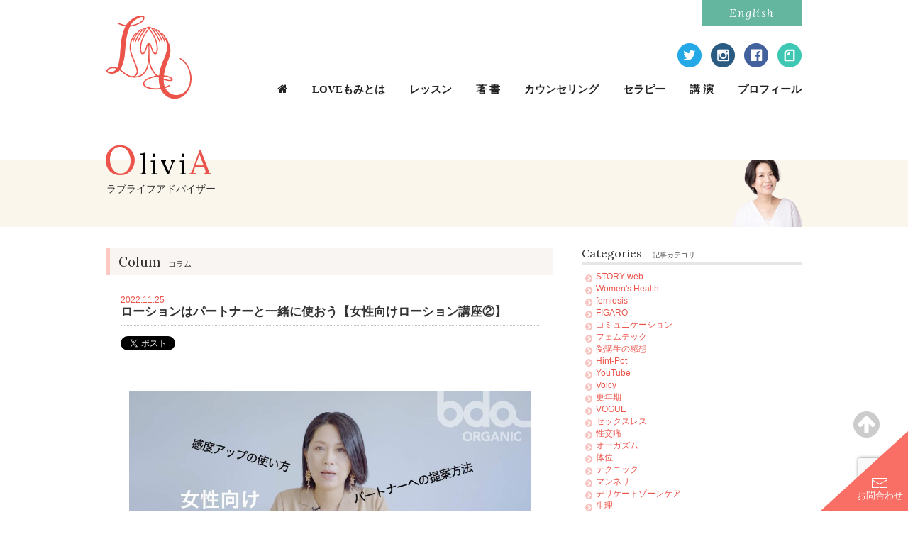

--- FILE ---
content_type: text/html; charset=UTF-8
request_url: https://olivia-catmint.com/colum/bdaorganic20221125/
body_size: 64788
content:
<!doctype html>
<html dir="ltr" lang="ja" prefix="og: https://ogp.me/ns#" class="no-js" prefix="og: http://ogp.me/ns#">
<head>
	<meta charset="UTF-8">
	<meta name="viewport" content="width=device-width,initial-scale=1">
	<meta http-equiv="X-UA-Compatible" content="IE=edge,chrome=1">
	<title></title>

	<meta property="og:title" content="ローションはパートナーと一緒に使おう【女性向けローション講座②】" />
	<meta property="og:type" content="article" />
	<meta property="og:url" content="https://olivia-catmint.com/colum/bdaorganic20221125/" />
	<meta property="og:image" content="https://olivia-catmint.com/wp-content/themes/olivia/images/common/og-img.png" />
	<meta property="og:locale" content="ja_JP" />
	<meta property="og:site_name" content="OLIVIA" />
	<meta property="article:publisher" content="https://www.facebook.com/LOVELIFEADVISER/" />

	<link rel="shortcut icon" href="https://olivia-catmint.com/wp-content/themes/olivia/images/common/favicon.ico" />
	
		<!-- All in One SEO 4.9.3 - aioseo.com -->
	<meta name="description" content="正しい性情報を届けるYouTube番組『セクシュアルウェルネス塾』。性のスペシャリストを迎えて、真面目に楽しく" />
	<meta name="robots" content="max-image-preview:large" />
	<meta name="google-site-verification" content="Tu0ZVZnIwdOjjGL2LxLV6ep3q_ZZ28Mi2CCpEIHRshs" />
	<link rel="canonical" href="https://olivia-catmint.com/colum/bdaorganic20221125/" />
	<meta name="generator" content="All in One SEO (AIOSEO) 4.9.3" />
		<meta property="og:locale" content="ja_JP" />
		<meta property="og:site_name" content="OliviA Official Website" />
		<meta property="og:type" content="article" />
		<meta property="og:title" content="ローションはパートナーと一緒に使おう【女性向けローション講座②】 | OliviA" />
		<meta property="og:description" content="正しい性情報を届けるYouTube番組『セクシュアルウェルネス塾』。性のスペシャリストを迎えて、真面目に楽しく" />
		<meta property="og:url" content="https://olivia-catmint.com/colum/bdaorganic20221125/" />
		<meta property="article:published_time" content="2022-11-25T06:55:46+00:00" />
		<meta property="article:modified_time" content="2022-11-28T07:24:46+00:00" />
		<meta name="twitter:card" content="summary_large_image" />
		<meta name="twitter:title" content="ローションはパートナーと一緒に使おう【女性向けローション講座②】 | OliviA" />
		<meta name="twitter:description" content="正しい性情報を届けるYouTube番組『セクシュアルウェルネス塾』。性のスペシャリストを迎えて、真面目に楽しく" />
		<script type="application/ld+json" class="aioseo-schema">
			{"@context":"https:\/\/schema.org","@graph":[{"@type":"BreadcrumbList","@id":"https:\/\/olivia-catmint.com\/colum\/bdaorganic20221125\/#breadcrumblist","itemListElement":[{"@type":"ListItem","@id":"https:\/\/olivia-catmint.com#listItem","position":1,"name":"\u30db\u30fc\u30e0","item":"https:\/\/olivia-catmint.com","nextItem":{"@type":"ListItem","@id":"https:\/\/olivia-catmint.com\/colum\/#listItem","name":"\u30b3\u30e9\u30e0"}},{"@type":"ListItem","@id":"https:\/\/olivia-catmint.com\/colum\/#listItem","position":2,"name":"\u30b3\u30e9\u30e0","item":"https:\/\/olivia-catmint.com\/colum\/","nextItem":{"@type":"ListItem","@id":"https:\/\/olivia-catmint.com\/colum_category\/youtube\/#listItem","name":"YouTube"},"previousItem":{"@type":"ListItem","@id":"https:\/\/olivia-catmint.com#listItem","name":"\u30db\u30fc\u30e0"}},{"@type":"ListItem","@id":"https:\/\/olivia-catmint.com\/colum_category\/youtube\/#listItem","position":3,"name":"YouTube","item":"https:\/\/olivia-catmint.com\/colum_category\/youtube\/","nextItem":{"@type":"ListItem","@id":"https:\/\/olivia-catmint.com\/colum\/bdaorganic20221125\/#listItem","name":"\u30ed\u30fc\u30b7\u30e7\u30f3\u306f\u30d1\u30fc\u30c8\u30ca\u30fc\u3068\u4e00\u7dd2\u306b\u4f7f\u304a\u3046\u3010\u5973\u6027\u5411\u3051\u30ed\u30fc\u30b7\u30e7\u30f3\u8b1b\u5ea7\u2461\u3011"},"previousItem":{"@type":"ListItem","@id":"https:\/\/olivia-catmint.com\/colum\/#listItem","name":"\u30b3\u30e9\u30e0"}},{"@type":"ListItem","@id":"https:\/\/olivia-catmint.com\/colum\/bdaorganic20221125\/#listItem","position":4,"name":"\u30ed\u30fc\u30b7\u30e7\u30f3\u306f\u30d1\u30fc\u30c8\u30ca\u30fc\u3068\u4e00\u7dd2\u306b\u4f7f\u304a\u3046\u3010\u5973\u6027\u5411\u3051\u30ed\u30fc\u30b7\u30e7\u30f3\u8b1b\u5ea7\u2461\u3011","previousItem":{"@type":"ListItem","@id":"https:\/\/olivia-catmint.com\/colum_category\/youtube\/#listItem","name":"YouTube"}}]},{"@type":"Organization","@id":"https:\/\/olivia-catmint.com\/#organization","name":"OliviA","description":"\u30e9\u30d6\u30e9\u30a4\u30d5\u30a2\u30c9\u30d0\u30a4\u30b6\u30fc","url":"https:\/\/olivia-catmint.com\/"},{"@type":"WebPage","@id":"https:\/\/olivia-catmint.com\/colum\/bdaorganic20221125\/#webpage","url":"https:\/\/olivia-catmint.com\/colum\/bdaorganic20221125\/","name":"\u30ed\u30fc\u30b7\u30e7\u30f3\u306f\u30d1\u30fc\u30c8\u30ca\u30fc\u3068\u4e00\u7dd2\u306b\u4f7f\u304a\u3046\u3010\u5973\u6027\u5411\u3051\u30ed\u30fc\u30b7\u30e7\u30f3\u8b1b\u5ea7\u2461\u3011 | OliviA","description":"\u6b63\u3057\u3044\u6027\u60c5\u5831\u3092\u5c4a\u3051\u308bYouTube\u756a\u7d44\u300e\u30bb\u30af\u30b7\u30e5\u30a2\u30eb\u30a6\u30a7\u30eb\u30cd\u30b9\u587e\u300f\u3002\u6027\u306e\u30b9\u30da\u30b7\u30e3\u30ea\u30b9\u30c8\u3092\u8fce\u3048\u3066\u3001\u771f\u9762\u76ee\u306b\u697d\u3057\u304f","inLanguage":"ja","isPartOf":{"@id":"https:\/\/olivia-catmint.com\/#website"},"breadcrumb":{"@id":"https:\/\/olivia-catmint.com\/colum\/bdaorganic20221125\/#breadcrumblist"},"image":{"@type":"ImageObject","url":"https:\/\/olivia-catmint.com\/wp-content\/uploads\/2022\/11\/C92197EE-955D-4C10-B72B-E25C305168C1.jpeg","@id":"https:\/\/olivia-catmint.com\/colum\/bdaorganic20221125\/#mainImage","width":1920,"height":1080},"primaryImageOfPage":{"@id":"https:\/\/olivia-catmint.com\/colum\/bdaorganic20221125\/#mainImage"},"datePublished":"2022-11-25T15:55:46+09:00","dateModified":"2022-11-28T16:24:46+09:00"},{"@type":"WebSite","@id":"https:\/\/olivia-catmint.com\/#website","url":"https:\/\/olivia-catmint.com\/","name":"OliviA","description":"\u30e9\u30d6\u30e9\u30a4\u30d5\u30a2\u30c9\u30d0\u30a4\u30b6\u30fc","inLanguage":"ja","publisher":{"@id":"https:\/\/olivia-catmint.com\/#organization"}}]}
		</script>
		<!-- All in One SEO -->

<link rel="alternate" title="oEmbed (JSON)" type="application/json+oembed" href="https://olivia-catmint.com/wp-json/oembed/1.0/embed?url=https%3A%2F%2Folivia-catmint.com%2Fcolum%2Fbdaorganic20221125%2F" />
<link rel="alternate" title="oEmbed (XML)" type="text/xml+oembed" href="https://olivia-catmint.com/wp-json/oembed/1.0/embed?url=https%3A%2F%2Folivia-catmint.com%2Fcolum%2Fbdaorganic20221125%2F&#038;format=xml" />
<style id='wp-img-auto-sizes-contain-inline-css' type='text/css'>
img:is([sizes=auto i],[sizes^="auto," i]){contain-intrinsic-size:3000px 1500px}
/*# sourceURL=wp-img-auto-sizes-contain-inline-css */
</style>
<style id='wp-emoji-styles-inline-css' type='text/css'>

	img.wp-smiley, img.emoji {
		display: inline !important;
		border: none !important;
		box-shadow: none !important;
		height: 1em !important;
		width: 1em !important;
		margin: 0 0.07em !important;
		vertical-align: -0.1em !important;
		background: none !important;
		padding: 0 !important;
	}
/*# sourceURL=wp-emoji-styles-inline-css */
</style>
<style id='wp-block-library-inline-css' type='text/css'>
:root{--wp-block-synced-color:#7a00df;--wp-block-synced-color--rgb:122,0,223;--wp-bound-block-color:var(--wp-block-synced-color);--wp-editor-canvas-background:#ddd;--wp-admin-theme-color:#007cba;--wp-admin-theme-color--rgb:0,124,186;--wp-admin-theme-color-darker-10:#006ba1;--wp-admin-theme-color-darker-10--rgb:0,107,160.5;--wp-admin-theme-color-darker-20:#005a87;--wp-admin-theme-color-darker-20--rgb:0,90,135;--wp-admin-border-width-focus:2px}@media (min-resolution:192dpi){:root{--wp-admin-border-width-focus:1.5px}}.wp-element-button{cursor:pointer}:root .has-very-light-gray-background-color{background-color:#eee}:root .has-very-dark-gray-background-color{background-color:#313131}:root .has-very-light-gray-color{color:#eee}:root .has-very-dark-gray-color{color:#313131}:root .has-vivid-green-cyan-to-vivid-cyan-blue-gradient-background{background:linear-gradient(135deg,#00d084,#0693e3)}:root .has-purple-crush-gradient-background{background:linear-gradient(135deg,#34e2e4,#4721fb 50%,#ab1dfe)}:root .has-hazy-dawn-gradient-background{background:linear-gradient(135deg,#faaca8,#dad0ec)}:root .has-subdued-olive-gradient-background{background:linear-gradient(135deg,#fafae1,#67a671)}:root .has-atomic-cream-gradient-background{background:linear-gradient(135deg,#fdd79a,#004a59)}:root .has-nightshade-gradient-background{background:linear-gradient(135deg,#330968,#31cdcf)}:root .has-midnight-gradient-background{background:linear-gradient(135deg,#020381,#2874fc)}:root{--wp--preset--font-size--normal:16px;--wp--preset--font-size--huge:42px}.has-regular-font-size{font-size:1em}.has-larger-font-size{font-size:2.625em}.has-normal-font-size{font-size:var(--wp--preset--font-size--normal)}.has-huge-font-size{font-size:var(--wp--preset--font-size--huge)}.has-text-align-center{text-align:center}.has-text-align-left{text-align:left}.has-text-align-right{text-align:right}.has-fit-text{white-space:nowrap!important}#end-resizable-editor-section{display:none}.aligncenter{clear:both}.items-justified-left{justify-content:flex-start}.items-justified-center{justify-content:center}.items-justified-right{justify-content:flex-end}.items-justified-space-between{justify-content:space-between}.screen-reader-text{border:0;clip-path:inset(50%);height:1px;margin:-1px;overflow:hidden;padding:0;position:absolute;width:1px;word-wrap:normal!important}.screen-reader-text:focus{background-color:#ddd;clip-path:none;color:#444;display:block;font-size:1em;height:auto;left:5px;line-height:normal;padding:15px 23px 14px;text-decoration:none;top:5px;width:auto;z-index:100000}html :where(.has-border-color){border-style:solid}html :where([style*=border-top-color]){border-top-style:solid}html :where([style*=border-right-color]){border-right-style:solid}html :where([style*=border-bottom-color]){border-bottom-style:solid}html :where([style*=border-left-color]){border-left-style:solid}html :where([style*=border-width]){border-style:solid}html :where([style*=border-top-width]){border-top-style:solid}html :where([style*=border-right-width]){border-right-style:solid}html :where([style*=border-bottom-width]){border-bottom-style:solid}html :where([style*=border-left-width]){border-left-style:solid}html :where(img[class*=wp-image-]){height:auto;max-width:100%}:where(figure){margin:0 0 1em}html :where(.is-position-sticky){--wp-admin--admin-bar--position-offset:var(--wp-admin--admin-bar--height,0px)}@media screen and (max-width:600px){html :where(.is-position-sticky){--wp-admin--admin-bar--position-offset:0px}}

/*# sourceURL=wp-block-library-inline-css */
</style><style id='global-styles-inline-css' type='text/css'>
:root{--wp--preset--aspect-ratio--square: 1;--wp--preset--aspect-ratio--4-3: 4/3;--wp--preset--aspect-ratio--3-4: 3/4;--wp--preset--aspect-ratio--3-2: 3/2;--wp--preset--aspect-ratio--2-3: 2/3;--wp--preset--aspect-ratio--16-9: 16/9;--wp--preset--aspect-ratio--9-16: 9/16;--wp--preset--color--black: #000000;--wp--preset--color--cyan-bluish-gray: #abb8c3;--wp--preset--color--white: #ffffff;--wp--preset--color--pale-pink: #f78da7;--wp--preset--color--vivid-red: #cf2e2e;--wp--preset--color--luminous-vivid-orange: #ff6900;--wp--preset--color--luminous-vivid-amber: #fcb900;--wp--preset--color--light-green-cyan: #7bdcb5;--wp--preset--color--vivid-green-cyan: #00d084;--wp--preset--color--pale-cyan-blue: #8ed1fc;--wp--preset--color--vivid-cyan-blue: #0693e3;--wp--preset--color--vivid-purple: #9b51e0;--wp--preset--gradient--vivid-cyan-blue-to-vivid-purple: linear-gradient(135deg,rgb(6,147,227) 0%,rgb(155,81,224) 100%);--wp--preset--gradient--light-green-cyan-to-vivid-green-cyan: linear-gradient(135deg,rgb(122,220,180) 0%,rgb(0,208,130) 100%);--wp--preset--gradient--luminous-vivid-amber-to-luminous-vivid-orange: linear-gradient(135deg,rgb(252,185,0) 0%,rgb(255,105,0) 100%);--wp--preset--gradient--luminous-vivid-orange-to-vivid-red: linear-gradient(135deg,rgb(255,105,0) 0%,rgb(207,46,46) 100%);--wp--preset--gradient--very-light-gray-to-cyan-bluish-gray: linear-gradient(135deg,rgb(238,238,238) 0%,rgb(169,184,195) 100%);--wp--preset--gradient--cool-to-warm-spectrum: linear-gradient(135deg,rgb(74,234,220) 0%,rgb(151,120,209) 20%,rgb(207,42,186) 40%,rgb(238,44,130) 60%,rgb(251,105,98) 80%,rgb(254,248,76) 100%);--wp--preset--gradient--blush-light-purple: linear-gradient(135deg,rgb(255,206,236) 0%,rgb(152,150,240) 100%);--wp--preset--gradient--blush-bordeaux: linear-gradient(135deg,rgb(254,205,165) 0%,rgb(254,45,45) 50%,rgb(107,0,62) 100%);--wp--preset--gradient--luminous-dusk: linear-gradient(135deg,rgb(255,203,112) 0%,rgb(199,81,192) 50%,rgb(65,88,208) 100%);--wp--preset--gradient--pale-ocean: linear-gradient(135deg,rgb(255,245,203) 0%,rgb(182,227,212) 50%,rgb(51,167,181) 100%);--wp--preset--gradient--electric-grass: linear-gradient(135deg,rgb(202,248,128) 0%,rgb(113,206,126) 100%);--wp--preset--gradient--midnight: linear-gradient(135deg,rgb(2,3,129) 0%,rgb(40,116,252) 100%);--wp--preset--font-size--small: 13px;--wp--preset--font-size--medium: 20px;--wp--preset--font-size--large: 36px;--wp--preset--font-size--x-large: 42px;--wp--preset--spacing--20: 0.44rem;--wp--preset--spacing--30: 0.67rem;--wp--preset--spacing--40: 1rem;--wp--preset--spacing--50: 1.5rem;--wp--preset--spacing--60: 2.25rem;--wp--preset--spacing--70: 3.38rem;--wp--preset--spacing--80: 5.06rem;--wp--preset--shadow--natural: 6px 6px 9px rgba(0, 0, 0, 0.2);--wp--preset--shadow--deep: 12px 12px 50px rgba(0, 0, 0, 0.4);--wp--preset--shadow--sharp: 6px 6px 0px rgba(0, 0, 0, 0.2);--wp--preset--shadow--outlined: 6px 6px 0px -3px rgb(255, 255, 255), 6px 6px rgb(0, 0, 0);--wp--preset--shadow--crisp: 6px 6px 0px rgb(0, 0, 0);}:where(.is-layout-flex){gap: 0.5em;}:where(.is-layout-grid){gap: 0.5em;}body .is-layout-flex{display: flex;}.is-layout-flex{flex-wrap: wrap;align-items: center;}.is-layout-flex > :is(*, div){margin: 0;}body .is-layout-grid{display: grid;}.is-layout-grid > :is(*, div){margin: 0;}:where(.wp-block-columns.is-layout-flex){gap: 2em;}:where(.wp-block-columns.is-layout-grid){gap: 2em;}:where(.wp-block-post-template.is-layout-flex){gap: 1.25em;}:where(.wp-block-post-template.is-layout-grid){gap: 1.25em;}.has-black-color{color: var(--wp--preset--color--black) !important;}.has-cyan-bluish-gray-color{color: var(--wp--preset--color--cyan-bluish-gray) !important;}.has-white-color{color: var(--wp--preset--color--white) !important;}.has-pale-pink-color{color: var(--wp--preset--color--pale-pink) !important;}.has-vivid-red-color{color: var(--wp--preset--color--vivid-red) !important;}.has-luminous-vivid-orange-color{color: var(--wp--preset--color--luminous-vivid-orange) !important;}.has-luminous-vivid-amber-color{color: var(--wp--preset--color--luminous-vivid-amber) !important;}.has-light-green-cyan-color{color: var(--wp--preset--color--light-green-cyan) !important;}.has-vivid-green-cyan-color{color: var(--wp--preset--color--vivid-green-cyan) !important;}.has-pale-cyan-blue-color{color: var(--wp--preset--color--pale-cyan-blue) !important;}.has-vivid-cyan-blue-color{color: var(--wp--preset--color--vivid-cyan-blue) !important;}.has-vivid-purple-color{color: var(--wp--preset--color--vivid-purple) !important;}.has-black-background-color{background-color: var(--wp--preset--color--black) !important;}.has-cyan-bluish-gray-background-color{background-color: var(--wp--preset--color--cyan-bluish-gray) !important;}.has-white-background-color{background-color: var(--wp--preset--color--white) !important;}.has-pale-pink-background-color{background-color: var(--wp--preset--color--pale-pink) !important;}.has-vivid-red-background-color{background-color: var(--wp--preset--color--vivid-red) !important;}.has-luminous-vivid-orange-background-color{background-color: var(--wp--preset--color--luminous-vivid-orange) !important;}.has-luminous-vivid-amber-background-color{background-color: var(--wp--preset--color--luminous-vivid-amber) !important;}.has-light-green-cyan-background-color{background-color: var(--wp--preset--color--light-green-cyan) !important;}.has-vivid-green-cyan-background-color{background-color: var(--wp--preset--color--vivid-green-cyan) !important;}.has-pale-cyan-blue-background-color{background-color: var(--wp--preset--color--pale-cyan-blue) !important;}.has-vivid-cyan-blue-background-color{background-color: var(--wp--preset--color--vivid-cyan-blue) !important;}.has-vivid-purple-background-color{background-color: var(--wp--preset--color--vivid-purple) !important;}.has-black-border-color{border-color: var(--wp--preset--color--black) !important;}.has-cyan-bluish-gray-border-color{border-color: var(--wp--preset--color--cyan-bluish-gray) !important;}.has-white-border-color{border-color: var(--wp--preset--color--white) !important;}.has-pale-pink-border-color{border-color: var(--wp--preset--color--pale-pink) !important;}.has-vivid-red-border-color{border-color: var(--wp--preset--color--vivid-red) !important;}.has-luminous-vivid-orange-border-color{border-color: var(--wp--preset--color--luminous-vivid-orange) !important;}.has-luminous-vivid-amber-border-color{border-color: var(--wp--preset--color--luminous-vivid-amber) !important;}.has-light-green-cyan-border-color{border-color: var(--wp--preset--color--light-green-cyan) !important;}.has-vivid-green-cyan-border-color{border-color: var(--wp--preset--color--vivid-green-cyan) !important;}.has-pale-cyan-blue-border-color{border-color: var(--wp--preset--color--pale-cyan-blue) !important;}.has-vivid-cyan-blue-border-color{border-color: var(--wp--preset--color--vivid-cyan-blue) !important;}.has-vivid-purple-border-color{border-color: var(--wp--preset--color--vivid-purple) !important;}.has-vivid-cyan-blue-to-vivid-purple-gradient-background{background: var(--wp--preset--gradient--vivid-cyan-blue-to-vivid-purple) !important;}.has-light-green-cyan-to-vivid-green-cyan-gradient-background{background: var(--wp--preset--gradient--light-green-cyan-to-vivid-green-cyan) !important;}.has-luminous-vivid-amber-to-luminous-vivid-orange-gradient-background{background: var(--wp--preset--gradient--luminous-vivid-amber-to-luminous-vivid-orange) !important;}.has-luminous-vivid-orange-to-vivid-red-gradient-background{background: var(--wp--preset--gradient--luminous-vivid-orange-to-vivid-red) !important;}.has-very-light-gray-to-cyan-bluish-gray-gradient-background{background: var(--wp--preset--gradient--very-light-gray-to-cyan-bluish-gray) !important;}.has-cool-to-warm-spectrum-gradient-background{background: var(--wp--preset--gradient--cool-to-warm-spectrum) !important;}.has-blush-light-purple-gradient-background{background: var(--wp--preset--gradient--blush-light-purple) !important;}.has-blush-bordeaux-gradient-background{background: var(--wp--preset--gradient--blush-bordeaux) !important;}.has-luminous-dusk-gradient-background{background: var(--wp--preset--gradient--luminous-dusk) !important;}.has-pale-ocean-gradient-background{background: var(--wp--preset--gradient--pale-ocean) !important;}.has-electric-grass-gradient-background{background: var(--wp--preset--gradient--electric-grass) !important;}.has-midnight-gradient-background{background: var(--wp--preset--gradient--midnight) !important;}.has-small-font-size{font-size: var(--wp--preset--font-size--small) !important;}.has-medium-font-size{font-size: var(--wp--preset--font-size--medium) !important;}.has-large-font-size{font-size: var(--wp--preset--font-size--large) !important;}.has-x-large-font-size{font-size: var(--wp--preset--font-size--x-large) !important;}
/*# sourceURL=global-styles-inline-css */
</style>

<style id='classic-theme-styles-inline-css' type='text/css'>
/*! This file is auto-generated */
.wp-block-button__link{color:#fff;background-color:#32373c;border-radius:9999px;box-shadow:none;text-decoration:none;padding:calc(.667em + 2px) calc(1.333em + 2px);font-size:1.125em}.wp-block-file__button{background:#32373c;color:#fff;text-decoration:none}
/*# sourceURL=/wp-includes/css/classic-themes.min.css */
</style>
<link rel='stylesheet' id='contact-form-7-css' href='https://olivia-catmint.com/wp-content/plugins/contact-form-7/includes/css/styles.css' type='text/css' media='all' />
<link rel='stylesheet' id='newsletter-css' href='https://olivia-catmint.com/wp-content/plugins/newsletter/style.css' type='text/css' media='all' />
<link rel='stylesheet' id='cssreset-css' href='//cdnjs.cloudflare.com/ajax/libs/meyer-reset/2.0/reset.min.css' type='text/css' media='all' />
<link rel='stylesheet' id='font-awesome-css' href='//maxcdn.bootstrapcdn.com/font-awesome/4.3.0/css/font-awesome.min.css' type='text/css' media='all' />
<link rel='stylesheet' id='font-Lora-css' href='//fonts.googleapis.com/css?family=Lora%3A400%2C400italic%2C700italic&#038;ver=6.9' type='text/css' media='all' />
<link rel='stylesheet' id='jsdelivr-css' href='//cdn.jsdelivr.net/jquery.slick/1.5.0/slick.css' type='text/css' media='all' />
<link rel='stylesheet' id='common-style-css' href='https://olivia-catmint.com/wp-content/themes/olivia/css/common.css' type='text/css' media='all' />
<link rel='stylesheet' id='colum-style-css' href='https://olivia-catmint.com/wp-content/themes/olivia/css/colum.css' type='text/css' media='all' />
<script type="text/javascript" src="https://olivia-catmint.com/wp-content/plugins/html5shiv/js/html5shiv-printshiv.min.js" id="html5shiv-printshiv-js"></script>
<script type="text/javascript" src="//ajax.googleapis.com/ajax/libs/jquery/1.11.1/jquery.min.js" id="jquery-js"></script>
<script type="text/javascript" src="//cdnjs.cloudflare.com/ajax/libs/jquery-easing/1.3/jquery.easing.min.js" id="jquery-easing-js"></script>
<script type="text/javascript" src="//cdn.jsdelivr.net/jquery.slick/1.5.0/slick.min.js" id="jsdelivr-js"></script>
<script type="text/javascript" src="https://olivia-catmint.com/wp-content/themes/olivia/js/jQueryAutoHeight.js" id="jQueryAutoHeight-js"></script>
<script type="text/javascript" src="https://olivia-catmint.com/wp-content/themes/olivia/js/jquery.smoothScroll.js" id="jquery.smoothScroll-js"></script>
<script type="text/javascript" src="https://olivia-catmint.com/wp-content/themes/olivia/js/common.js" id="common-js-js"></script>
<link rel="https://api.w.org/" href="https://olivia-catmint.com/wp-json/" /><link rel="EditURI" type="application/rsd+xml" title="RSD" href="https://olivia-catmint.com/xmlrpc.php?rsd" />
<link rel='shortlink' href='https://olivia-catmint.com/?p=8669' />
</head>

<body>
<div id="fb-root"></div>
<script>(function(d, s, id) {
  var js, fjs = d.getElementsByTagName(s)[0];
  if (d.getElementById(id)) return;
  js = d.createElement(s); js.id = id;
  js.src = "//connect.facebook.net/ja_JP/sdk.js#xfbml=1&version=v2.3&appId=647366515393756";
  fjs.parentNode.insertBefore(js, fjs);
}(document, 'script', 'facebook-jssdk'));</script>
	<header id="header">
		<div class="contents">
			<!-- Logo -->
							<h1 class="olivia"><a href="https://olivia-catmint.com"><img src="https://olivia-catmint.com/wp-content/themes/olivia/images/common/logo.svg" alt="OliviA"></a></h1>
						<div class="clearfix">
				<!-- Header Navigation -->
				<ul id="header_nav">
											<li class="english"><a href="https://olivia-catmint.com/english/" class="sweep-to-bottom">English</a></li>
									</ul>
				<!-- SNS -->
				<ul class="sns">
					<li><a href="https://twitter.com/lovecom_olivia" target="_blank"><img src="https://olivia-catmint.com/wp-content/themes/olivia/images/common/sns_icons/icon_twitter.png" alt="Twitter"></a></li>
					<li><a href="https://instagram.com/oliviacatmint/" target="_blank"><img src="https://olivia-catmint.com/wp-content/themes/olivia/images/common/sns_icons/icon_instagram.png" alt="Instagram"></a></li>
					<li><a href="https://www.facebook.com/LOVELIFEADVISER/" target="_blank"><img src="https://olivia-catmint.com/wp-content/themes/olivia/images/common/sns_icons/icon_facebook.png" alt="Facebook"></a></li>
					<li><a href="https://note.com/lovelife_olivia" target="_blank"><img src="https://olivia-catmint.com/wp-content/themes/olivia/images/common/sns_icons/icon_note.png" alt="note"></a></li>
				</ul>

				<!-- Global Navigation -->
									<ul id="gmenu">
						<li><a href="https://olivia-catmint.com/" class="home"><i class="fa fa-home"></i></a></li>
						<li><a href="https://olivia-catmint.com/love-momi/">LOVEもみとは</a></li>
						<li><a href="https://olivia-catmint.com/lectures/">レッスン</a></li>
						<li><a href="https://olivia-catmint.com/books/">著 書</a></li>
						<li><a href="https://olivia-catmint.com/counseling/">カウンセリング</a></li>
						<li><a href="https://olivia-catmint.com/cat-body-treatment/">セラピー</a></li>
						<li><a href="https://olivia-catmint.com/seminar/">講 演</a></li>
						<li><a href="https://olivia-catmint.com/profile/">プロフィール</a></li>
					</ul>
				
				<!-- CONTACT Button -->
									<a id="btn_contact" href="https://olivia-catmint.com/contact/">
						<div>
							<p>お問合わせ</p>
						</div>
					</a>
				
			</div>
		</div>

					<!-- Top Line -->
			<section id="topline">
				<div class="contents">
					<p class="olivia"><span>O</span>livi<span>A</span></p>
					<p>ラブライフアドバイザー</p>
				</div>
			</section>

		
	</header>
	<!-- Colum -->
	<div id="colum" class="contents">
		<!-- Main Contents -->
		<div id="maincontents">
			<h3>Colum<small>コラム</small></h3>
									<article>
				<p class="date">2022.11.25</p>
				<h2>ローションはパートナーと一緒に使おう【女性向けローション講座②】</h2>
				<ul class="sns_btns">
					<li><a href="https://twitter.com/share" class="twitter-share-button" data-via="" data-lang="ja">ツイート</a>
<script>!function(d,s,id){var js,fjs=d.getElementsByTagName(s)[0],p=/^http:/.test(d.location)?'http':'https';if(!d.getElementById(id)){js=d.createElement(s);js.id=id;js.src=p+'://platform.twitter.com/widgets.js';fjs.parentNode.insertBefore(js,fjs);}}(document, 'script', 'twitter-wjs');</script></li>
					<li><div class="fb-like" expr:data-href="data:post.url" data-layout="button_count" data-action="like" data-show-faces="false" data-share="false"/></li>
				</ul>
				
				<div>
					<p><img fetchpriority="high" decoding="async" class="size-large wp-image-8668 aligncenter" src="http://olivia-catmint.com/wp-content/uploads/2022/11/C92197EE-955D-4C10-B72B-E25C305168C1-1024x576.jpeg" alt="" width="1024" height="576" srcset="https://olivia-catmint.com/wp-content/uploads/2022/11/C92197EE-955D-4C10-B72B-E25C305168C1-1024x576.jpeg 1024w, https://olivia-catmint.com/wp-content/uploads/2022/11/C92197EE-955D-4C10-B72B-E25C305168C1-300x169.jpeg 300w, https://olivia-catmint.com/wp-content/uploads/2022/11/C92197EE-955D-4C10-B72B-E25C305168C1-768x432.jpeg 768w, https://olivia-catmint.com/wp-content/uploads/2022/11/C92197EE-955D-4C10-B72B-E25C305168C1-1536x864.jpeg 1536w, https://olivia-catmint.com/wp-content/uploads/2022/11/C92197EE-955D-4C10-B72B-E25C305168C1.jpeg 1920w" sizes="(max-width: 1024px) 100vw, 1024px" /></p><p class="p1"><span class="s1">正しい性情報を届ける</span><span class="s2">YouTube</span><span class="s1">番組『セクシュアルウェルネス塾』。性のスペシャリストを迎えて、真面目に楽しくお送りします</span><span class="s3">&#x1f54a;</span></p><p class="p1"><span class="s1">今回は『女性のためのローション講座（後編）』です。</span></p><p class="p1"><span class="s1">性交痛などのお悩み解消だけでなく、実は感度アップにもつながるローション。ラブライフアドバイザー・</span><span class="s2">OliviA</span><span class="s1">さんが徹底解説します。</span></p><p class="p3"><span class="s1">前編：<a href="https://m.youtube.com/watch?v=UW7v-8mcLhY&amp;t=0s"><span class="s2">https://youtu.be/UW7v-8mcLhY</span></a></span></p><p class="p3"><span class="s1">後編：<a href="https://m.youtube.com/watch?v=eh-nJXirJqo&amp;t=0s"><span class="s2">https://youtu.be/eh-nJXirJqo</span></a></span></p><p class="p4"><span class="s4">─────────────────────────</span></p><p class="p1"><span class="s1">【目次】</span></p><p class="p1"><span class="s2">0:00 </span><span class="s1">ローションの使い方〈愛撫編〉</span></p><p class="p1"><span class="s2">03:13 </span><span class="s1">ローションの提案方法</span></p><p class="p1"><span class="s2">06:54 </span><span class="s1">おすすめセックスアイテム</span></p><p class="p4"><span class="s4">─────────────────────────</span></p><p class="p1"><span class="s1">【動画内で紹介した商品】</span></p><p class="p1"><span class="s1">・</span><span class="s2">bda ORGANIC</span><span class="s1">｜オーガニック</span> <span class="s1">ジェリーローション</span> <span class="s1">ソフト</span> <span class="s1">ユズ＆グリーンティ</span></p><p class="p3"><span class="s2"><a href="https://www.youtube.com/redirect?event=video_description&amp;redir_token=[base64]&amp;q=https%3A%2F%2Fwww.bdaorganic.jp%2Fproducts%2Fsoftlotion%2F&amp;v=eh-nJXirJqo">https://www.bdaorganic.jp/products/so&#8230;</a></span></p><p class="p4"><span class="s4">─────────────────────────</span></p><p class="p1"><span class="s2">■</span><span class="s1">講師：</span><span class="s2">OliviA</span><span class="s1">（ラブライフアドバイザー）</span></p><p class="p3"><span class="s2"><a href="https://www.youtube.com/redirect?event=video_description&amp;redir_token=[base64]&amp;q=http%3A%2F%2Folivia-catmint.com%2F&amp;v=eh-nJXirJqo">http://olivia-catmint.com/</a></span></p><p class="p1"><span class="s2">■</span><span class="s1">このチャンネルについて</span></p><p class="p1"><span class="s2">YouTube</span><span class="s1">チャンネル『セクシュアルウェルネス塾』は、</span><span class="s2">bda ORGANIC</span><span class="s1">（ビーディーエー</span> <span class="s1">オーガニック）が運営しています。</span><span class="s2">bda ORGANIC</span><span class="s1">は、オーガニックでできたローションなど、セックス用商品を展開しているブランドです</span><span class="s3">&#x1f33f;</span></p><p>&nbsp;</p>					
					<p class="more"><a href="https://youtu.be/eh-nJXirJqo" target="_blank">→ 続きはこちら</a></p>				</div>
			</article>
						<p class="back_to_top"><a href="https://olivia-catmint.com/colum/" class="button--left-to-right"><i class="fa fa-angle-left"></i>一覧へ戻る</a></p>

		</div><!-- /#maincontents -->

				<!-- Sidebar -->
		<div id="sidebar">
									<dl id="colum_archives">
				<dt>Categories<small>記事カテゴリ</small></dt>
				<dd>
					<ul>
							<li class="cat-item cat-item-77"><a href="https://olivia-catmint.com/colum_category/story-web/">STORY web</a>
</li>
	<li class="cat-item cat-item-78"><a href="https://olivia-catmint.com/colum_category/womens-health/">Women&#039;s Health</a>
</li>
	<li class="cat-item cat-item-79"><a href="https://olivia-catmint.com/colum_category/femiosis/">femiosis</a>
</li>
	<li class="cat-item cat-item-80"><a href="https://olivia-catmint.com/colum_category/figaro/">FIGARO</a>
</li>
	<li class="cat-item cat-item-68"><a href="https://olivia-catmint.com/colum_category/%e3%82%b3%e3%83%9f%e3%83%a5%e3%83%8b%e3%82%b1%e3%83%bc%e3%82%b7%e3%83%a7%e3%83%b3/">コミュニケーション</a>
</li>
	<li class="cat-item cat-item-69"><a href="https://olivia-catmint.com/colum_category/%e3%83%95%e3%82%a7%e3%83%a0%e3%83%86%e3%83%83%e3%82%af/">フェムテック</a>
</li>
	<li class="cat-item cat-item-70"><a href="https://olivia-catmint.com/colum_category/student-voice/">受講生の感想</a>
</li>
	<li class="cat-item cat-item-71"><a href="https://olivia-catmint.com/colum_category/hintpot/">Hint-Pot</a>
</li>
	<li class="cat-item cat-item-72"><a href="https://olivia-catmint.com/colum_category/youtube/">YouTube</a>
</li>
	<li class="cat-item cat-item-73"><a href="https://olivia-catmint.com/colum_category/voicy/">Voicy</a>
</li>
	<li class="cat-item cat-item-75"><a href="https://olivia-catmint.com/colum_category/%e6%9b%b4%e5%b9%b4%e6%9c%9f/">更年期</a>
</li>
	<li class="cat-item cat-item-76"><a href="https://olivia-catmint.com/colum_category/vogue/">VOGUE</a>
</li>
	<li class="cat-item cat-item-59"><a href="https://olivia-catmint.com/colum_category/%e3%82%bb%e3%83%83%e3%82%af%e3%82%b9%e3%83%ac%e3%82%b9/">セックスレス</a>
</li>
	<li class="cat-item cat-item-58"><a href="https://olivia-catmint.com/colum_category/%e6%80%a7%e4%ba%a4%e7%97%9b/">性交痛</a>
</li>
	<li class="cat-item cat-item-60"><a href="https://olivia-catmint.com/colum_category/%e3%82%aa%e3%83%bc%e3%82%ac%e3%82%ba%e3%83%a0/">オーガズム</a>
</li>
	<li class="cat-item cat-item-65"><a href="https://olivia-catmint.com/colum_category/%e4%bd%93%e4%bd%8d/">体位</a>
</li>
	<li class="cat-item cat-item-62"><a href="https://olivia-catmint.com/colum_category/%e3%83%86%e3%82%af%e3%83%8b%e3%83%83%e3%82%af/">テクニック</a>
</li>
	<li class="cat-item cat-item-66"><a href="https://olivia-catmint.com/colum_category/%e3%83%9e%e3%83%b3%e3%83%8d%e3%83%aa/">マンネリ</a>
</li>
	<li class="cat-item cat-item-61"><a href="https://olivia-catmint.com/colum_category/%e3%83%87%e3%83%aa%e3%82%b1%e3%83%bc%e3%83%88%e3%82%be%e3%83%bc%e3%83%b3%e3%82%b1%e3%82%a2/">デリケートゾーンケア</a>
</li>
	<li class="cat-item cat-item-67"><a href="https://olivia-catmint.com/colum_category/%e7%94%9f%e7%90%86/">生理</a>
</li>
	<li class="cat-item cat-item-63"><a href="https://olivia-catmint.com/colum_category/%e6%82%a9%e3%81%bf%e7%9b%b8%e8%ab%87/">悩み相談</a>
</li>
	<li class="cat-item cat-item-64"><a href="https://olivia-catmint.com/colum_category/%e5%a4%ab%e5%a9%a6%e7%94%9f%e6%b4%bb/">夫婦生活</a>
</li>
	<li class="cat-item cat-item-57"><a href="https://olivia-catmint.com/colum_category/report/">取材/レポート</a>
</li>
	<li class="cat-item cat-item-40"><a href="https://olivia-catmint.com/colum_category/zexy/">ゼクシィ</a>
</li>
	<li class="cat-item cat-item-50"><a href="https://olivia-catmint.com/colum_category/bdaorganic-sexual%e2%80%90health/">bdaORGANICセクシュアルヘルス塾</a>
</li>
	<li class="cat-item cat-item-43"><a href="https://olivia-catmint.com/colum_category/la-vita-e-bella/">わたしたちのライフ・イズ・ビューティフル</a>
</li>
	<li class="cat-item cat-item-23"><a href="https://olivia-catmint.com/colum_category/special/">書き下ろし/読み切り</a>
</li>
	<li class="cat-item cat-item-26"><a href="https://olivia-catmint.com/colum_category/love-posi/">新・48手！愛と快感のLOVEポジ</a>
</li>
	<li class="cat-item cat-item-36"><a href="https://olivia-catmint.com/colum_category/cosmopolitan/">COSMOPOLITAN</a>
</li>
	<li class="cat-item cat-item-37"><a href="https://olivia-catmint.com/colum_category/orgasmfull_life/">オーガズムフル・ライフ</a>
</li>
	<li class="cat-item cat-item-42"><a href="https://olivia-catmint.com/colum_category/olivia-bridal-story/">35才からのオトナ婚活</a>
</li>
	<li class="cat-item cat-item-44"><a href="https://olivia-catmint.com/colum_category/35style/">35style</a>
</li>
	<li class="cat-item cat-item-45"><a href="https://olivia-catmint.com/colum_category/by-s/">by.S</a>
</li>
	<li class="cat-item cat-item-46"><a href="https://olivia-catmint.com/colum_category/dress/">DRESS</a>
</li>
	<li class="cat-item cat-item-47"><a href="https://olivia-catmint.com/colum_category/andgirl/">アンドガール</a>
</li>
	<li class="cat-item cat-item-51"><a href="https://olivia-catmint.com/colum_category/mintme/">Mintme</a>
</li>
	<li class="cat-item cat-item-53"><a href="https://olivia-catmint.com/colum_category/laundry-box/">ランドリーボックス</a>
</li>
	<li class="cat-item cat-item-55"><a href="https://olivia-catmint.com/colum_category/note-counseling/">note「お悩み相談室」</a>
</li>
	<li class="cat-item cat-item-56"><a href="https://olivia-catmint.com/colum_category/note/">note</a>
</li>
					</ul>
				</dd>
				<dt>Archive<small>年月アーカイブ</small></dt>
				<dd>
					<ul id="colum_archive_monthly">
							<li><a href='https://olivia-catmint.com/colum/2025/11/'>2025年11月</a></li>
	<li><a href='https://olivia-catmint.com/colum/2025/10/'>2025年10月</a></li>
	<li><a href='https://olivia-catmint.com/colum/2025/09/'>2025年9月</a></li>
	<li><a href='https://olivia-catmint.com/colum/2025/08/'>2025年8月</a></li>
	<li><a href='https://olivia-catmint.com/colum/2025/07/'>2025年7月</a></li>
	<li><a href='https://olivia-catmint.com/colum/2025/06/'>2025年6月</a></li>
	<li><a href='https://olivia-catmint.com/colum/2025/05/'>2025年5月</a></li>
	<li><a href='https://olivia-catmint.com/colum/2025/04/'>2025年4月</a></li>
	<li><a href='https://olivia-catmint.com/colum/2025/03/'>2025年3月</a></li>
	<li><a href='https://olivia-catmint.com/colum/2025/02/'>2025年2月</a></li>
	<li><a href='https://olivia-catmint.com/colum/2025/01/'>2025年1月</a></li>
	<li><a href='https://olivia-catmint.com/colum/2024/12/'>2024年12月</a></li>
	<li><a href='https://olivia-catmint.com/colum/2024/11/'>2024年11月</a></li>
	<li><a href='https://olivia-catmint.com/colum/2024/10/'>2024年10月</a></li>
	<li><a href='https://olivia-catmint.com/colum/2024/09/'>2024年9月</a></li>
	<li><a href='https://olivia-catmint.com/colum/2024/08/'>2024年8月</a></li>
	<li><a href='https://olivia-catmint.com/colum/2024/07/'>2024年7月</a></li>
	<li><a href='https://olivia-catmint.com/colum/2024/06/'>2024年6月</a></li>
	<li><a href='https://olivia-catmint.com/colum/2024/05/'>2024年5月</a></li>
	<li><a href='https://olivia-catmint.com/colum/2024/04/'>2024年4月</a></li>
	<li><a href='https://olivia-catmint.com/colum/2024/03/'>2024年3月</a></li>
	<li><a href='https://olivia-catmint.com/colum/2024/02/'>2024年2月</a></li>
	<li><a href='https://olivia-catmint.com/colum/2024/01/'>2024年1月</a></li>
	<li><a href='https://olivia-catmint.com/colum/2023/12/'>2023年12月</a></li>
	<li><a href='https://olivia-catmint.com/colum/2023/11/'>2023年11月</a></li>
	<li><a href='https://olivia-catmint.com/colum/2023/09/'>2023年9月</a></li>
	<li><a href='https://olivia-catmint.com/colum/2023/06/'>2023年6月</a></li>
	<li><a href='https://olivia-catmint.com/colum/2023/05/'>2023年5月</a></li>
	<li><a href='https://olivia-catmint.com/colum/2023/04/'>2023年4月</a></li>
	<li><a href='https://olivia-catmint.com/colum/2023/03/'>2023年3月</a></li>
	<li><a href='https://olivia-catmint.com/colum/2022/11/'>2022年11月</a></li>
	<li><a href='https://olivia-catmint.com/colum/2022/10/'>2022年10月</a></li>
	<li><a href='https://olivia-catmint.com/colum/2022/09/'>2022年9月</a></li>
	<li><a href='https://olivia-catmint.com/colum/2022/08/'>2022年8月</a></li>
	<li><a href='https://olivia-catmint.com/colum/2022/07/'>2022年7月</a></li>
	<li><a href='https://olivia-catmint.com/colum/2022/06/'>2022年6月</a></li>
	<li><a href='https://olivia-catmint.com/colum/2022/05/'>2022年5月</a></li>
	<li><a href='https://olivia-catmint.com/colum/2022/04/'>2022年4月</a></li>
	<li><a href='https://olivia-catmint.com/colum/2022/03/'>2022年3月</a></li>
	<li><a href='https://olivia-catmint.com/colum/2022/01/'>2022年1月</a></li>
	<li><a href='https://olivia-catmint.com/colum/2021/12/'>2021年12月</a></li>
	<li><a href='https://olivia-catmint.com/colum/2021/11/'>2021年11月</a></li>
	<li><a href='https://olivia-catmint.com/colum/2021/10/'>2021年10月</a></li>
	<li><a href='https://olivia-catmint.com/colum/2021/08/'>2021年8月</a></li>
	<li><a href='https://olivia-catmint.com/colum/2021/07/'>2021年7月</a></li>
	<li><a href='https://olivia-catmint.com/colum/2021/06/'>2021年6月</a></li>
	<li><a href='https://olivia-catmint.com/colum/2021/05/'>2021年5月</a></li>
	<li><a href='https://olivia-catmint.com/colum/2021/04/'>2021年4月</a></li>
	<li><a href='https://olivia-catmint.com/colum/2021/03/'>2021年3月</a></li>
	<li><a href='https://olivia-catmint.com/colum/2021/02/'>2021年2月</a></li>
	<li><a href='https://olivia-catmint.com/colum/2021/01/'>2021年1月</a></li>
	<li><a href='https://olivia-catmint.com/colum/2020/12/'>2020年12月</a></li>
	<li><a href='https://olivia-catmint.com/colum/2020/11/'>2020年11月</a></li>
	<li><a href='https://olivia-catmint.com/colum/2020/10/'>2020年10月</a></li>
	<li><a href='https://olivia-catmint.com/colum/2020/09/'>2020年9月</a></li>
	<li><a href='https://olivia-catmint.com/colum/2020/08/'>2020年8月</a></li>
	<li><a href='https://olivia-catmint.com/colum/2020/07/'>2020年7月</a></li>
	<li><a href='https://olivia-catmint.com/colum/2020/06/'>2020年6月</a></li>
	<li><a href='https://olivia-catmint.com/colum/2020/05/'>2020年5月</a></li>
	<li><a href='https://olivia-catmint.com/colum/2020/04/'>2020年4月</a></li>
	<li><a href='https://olivia-catmint.com/colum/2020/03/'>2020年3月</a></li>
	<li><a href='https://olivia-catmint.com/colum/2020/02/'>2020年2月</a></li>
	<li><a href='https://olivia-catmint.com/colum/2020/01/'>2020年1月</a></li>
	<li><a href='https://olivia-catmint.com/colum/2019/12/'>2019年12月</a></li>
	<li><a href='https://olivia-catmint.com/colum/2019/11/'>2019年11月</a></li>
	<li><a href='https://olivia-catmint.com/colum/2019/10/'>2019年10月</a></li>
	<li><a href='https://olivia-catmint.com/colum/2019/09/'>2019年9月</a></li>
	<li><a href='https://olivia-catmint.com/colum/2019/08/'>2019年8月</a></li>
	<li><a href='https://olivia-catmint.com/colum/2019/07/'>2019年7月</a></li>
	<li><a href='https://olivia-catmint.com/colum/2019/06/'>2019年6月</a></li>
	<li><a href='https://olivia-catmint.com/colum/2019/05/'>2019年5月</a></li>
	<li><a href='https://olivia-catmint.com/colum/2019/04/'>2019年4月</a></li>
	<li><a href='https://olivia-catmint.com/colum/2019/03/'>2019年3月</a></li>
	<li><a href='https://olivia-catmint.com/colum/2019/02/'>2019年2月</a></li>
	<li><a href='https://olivia-catmint.com/colum/2019/01/'>2019年1月</a></li>
	<li><a href='https://olivia-catmint.com/colum/2018/12/'>2018年12月</a></li>
	<li><a href='https://olivia-catmint.com/colum/2018/11/'>2018年11月</a></li>
	<li><a href='https://olivia-catmint.com/colum/2018/10/'>2018年10月</a></li>
	<li><a href='https://olivia-catmint.com/colum/2018/09/'>2018年9月</a></li>
	<li><a href='https://olivia-catmint.com/colum/2018/08/'>2018年8月</a></li>
	<li><a href='https://olivia-catmint.com/colum/2018/07/'>2018年7月</a></li>
	<li><a href='https://olivia-catmint.com/colum/2018/06/'>2018年6月</a></li>
	<li><a href='https://olivia-catmint.com/colum/2018/05/'>2018年5月</a></li>
	<li><a href='https://olivia-catmint.com/colum/2018/04/'>2018年4月</a></li>
	<li><a href='https://olivia-catmint.com/colum/2018/03/'>2018年3月</a></li>
	<li><a href='https://olivia-catmint.com/colum/2018/02/'>2018年2月</a></li>
	<li><a href='https://olivia-catmint.com/colum/2018/01/'>2018年1月</a></li>
	<li><a href='https://olivia-catmint.com/colum/2017/12/'>2017年12月</a></li>
	<li><a href='https://olivia-catmint.com/colum/2017/11/'>2017年11月</a></li>
	<li><a href='https://olivia-catmint.com/colum/2017/10/'>2017年10月</a></li>
	<li><a href='https://olivia-catmint.com/colum/2017/09/'>2017年9月</a></li>
	<li><a href='https://olivia-catmint.com/colum/2017/08/'>2017年8月</a></li>
	<li><a href='https://olivia-catmint.com/colum/2017/07/'>2017年7月</a></li>
	<li><a href='https://olivia-catmint.com/colum/2017/06/'>2017年6月</a></li>
	<li><a href='https://olivia-catmint.com/colum/2017/05/'>2017年5月</a></li>
	<li><a href='https://olivia-catmint.com/colum/2017/04/'>2017年4月</a></li>
	<li><a href='https://olivia-catmint.com/colum/2017/03/'>2017年3月</a></li>
	<li><a href='https://olivia-catmint.com/colum/2017/02/'>2017年2月</a></li>
	<li><a href='https://olivia-catmint.com/colum/2017/01/'>2017年1月</a></li>
	<li><a href='https://olivia-catmint.com/colum/2016/12/'>2016年12月</a></li>
	<li><a href='https://olivia-catmint.com/colum/2016/11/'>2016年11月</a></li>
	<li><a href='https://olivia-catmint.com/colum/2016/10/'>2016年10月</a></li>
	<li><a href='https://olivia-catmint.com/colum/2016/09/'>2016年9月</a></li>
	<li><a href='https://olivia-catmint.com/colum/2016/08/'>2016年8月</a></li>
	<li><a href='https://olivia-catmint.com/colum/2016/07/'>2016年7月</a></li>
	<li><a href='https://olivia-catmint.com/colum/2016/06/'>2016年6月</a></li>
	<li><a href='https://olivia-catmint.com/colum/2016/05/'>2016年5月</a></li>
	<li><a href='https://olivia-catmint.com/colum/2016/04/'>2016年4月</a></li>
	<li><a href='https://olivia-catmint.com/colum/2016/03/'>2016年3月</a></li>
	<li><a href='https://olivia-catmint.com/colum/2016/02/'>2016年2月</a></li>
	<li><a href='https://olivia-catmint.com/colum/2016/01/'>2016年1月</a></li>
	<li><a href='https://olivia-catmint.com/colum/2015/12/'>2015年12月</a></li>
	<li><a href='https://olivia-catmint.com/colum/2015/11/'>2015年11月</a></li>
	<li><a href='https://olivia-catmint.com/colum/2015/10/'>2015年10月</a></li>
	<li><a href='https://olivia-catmint.com/colum/2015/09/'>2015年9月</a></li>
	<li><a href='https://olivia-catmint.com/colum/2015/08/'>2015年8月</a></li>
	<li><a href='https://olivia-catmint.com/colum/2015/07/'>2015年7月</a></li>
	<li><a href='https://olivia-catmint.com/colum/2015/05/'>2015年5月</a></li>
	<li><a href='https://olivia-catmint.com/colum/2015/04/'>2015年4月</a></li>
					</ul>
				</dd>
			</dl>
			
			<!-- Mail Magazine -->
			<div class="mailmagazine">
			    <h3>Mail Magazine<small>ラブライフが充実する無料メルマガ</small></h3>
			    <div class="form_wrapper clearfix">
			        <p>キャンペーン・最新情報をいち早くメールでお届けします。</p>
			        <script type="text/javascript">
			        //<![CDATA[
			        if (typeof newsletter_check !== "function") {
			        window.newsletter_check = function (f) {
			            var re = /^([a-zA-Z0-9_\.\-\+])+\@(([a-zA-Z0-9\-]{1,})+\.)+([a-zA-Z0-9]{2,})+$/;
			            if (!re.test(f.elements["ne"].value)) {
			                alert("Emailアドレスが不正です。");
			                return false;
			            }
			            if (f.elements["nn"] && (f.elements["nn"].value == "" || f.elements["nn"].value == f.elements["nn"].defaultValue)) {
			                alert("お名前が正しく記入されていません。");
			                return false;
			            }
			            for (var i=1; i<20; i++) {
			            if (f.elements["np" + i] && f.elements["np" + i].value == "") {
			                alert("");
			                return false;
			            }
			            }
			            if (f.elements["ny"] && !f.elements["ny"].checked) {
			                alert("You must accept the privacy statement");
			                return false;
			            }
			            return true;
			        }
			        }
			        //]]>
			        </script>
			        <div class="newsletter newsletter-subscription">
				        <form method="post" action="http://olivia-catmint.com/?na=s" onsubmit="return newsletter_check(this)">
							<ul>
								<li><label>お名前:</label><input class="newsletter-firstname" type="text" name="nn" placeholder="ニックネーム可" required></li>
								<li><label>Email:</label><input class="newsletter-email" type="email" name="ne" placeholder="xxx@example.com" required></li>
								<li><input class="newsletter-submit" type="submit" value="購読する"/></li>
							</ul>
				        </form>
			        </div>

			    </div>
			    <p class="txt-right"><i class="fa fa-angle-double-right"></i> <a href="https://olivia-catmint.com/mail-magazine#sample">詳細（サンプル）はこちら</a></p>
			</div>

			
			<!-- newly -->
			<div id="newly" class="tab_box">
							<ul class="tab clearfix">
					<li id="tab_newly_colum"><a href="#newly_colum">Colum</a></li>
					<li id="tab_newly_twitter"><a href="#newly_twitter">Twitter</a></li>
					<li id="tab_newly_facebook"><a href="#newly_facebook">Facebook</a></li>
				</ul>
				<div class="tab_content">
					<div id="newly_colum">
						<ul>
																														<li class="clearfix">
									<a href="https://olivia-catmint.com/colum/figaro20251128/" class="clearfix">																				<p class="thumb" style="background-image: url(https://olivia-catmint.com/wp-content/uploads/2025/11/IMG_3463-e1764502161208.jpeg);"></p>
										<div>
											<p class="date">2025.11.28</p>
											<p class="category">FIGARO</p><p class="category">夫婦生活</p>											<p>【ニッポンの性】知っておきたい！大病を患ってからの性生活はどうなる？ 脳出血に乳がん&#8230;実体験で語る、セックス・エデュケーションvol.4。</p>
										</div>
									</a>								</li>
																<li class="clearfix">
									<a href="https://olivia-catmint.com/colum/figaro20251114/" class="clearfix">																				<p class="thumb" style="background-image: url(https://olivia-catmint.com/wp-content/uploads/2025/11/thumb-2.jpg);"></p>
										<div>
											<p class="date">2025.11.14</p>
											<p class="category">FIGARO</p>											<p>【ニッポンの性】セックスカウンセラーが教えます！ セックスレス5つの解消法。 セックス・エデュケーションvol.3。</p>
										</div>
									</a>								</li>
																<li class="clearfix">
									<a href="https://olivia-catmint.com/colum/crea20251031/" class="clearfix">																				<p class="thumb" style="background-image: url(https://olivia-catmint.com/wp-content/uploads/2025/11/IMG_2915-e1762000590224.png);"></p>
										<div>
											<p class="date">2025.11.01</p>
											<p class="category">デリケートゾーンケア</p><p class="category">生理</p><p class="category">取材/レポート</p>											<p>“フェムケア賢者の生理ポーチの中身”</p>
										</div>
									</a>								</li>
																<li class="clearfix">
									<a href="https://olivia-catmint.com/colum/femiosis20251027-3/" class="clearfix">																				<p class="thumb" style="background-image: url(https://olivia-catmint.com/wp-content/uploads/2025/11/iStock-2148218006-1568x784-1.jpg);"></p>
										<div>
											<p class="date">2025.10.27</p>
											<p class="category">femiosis</p>											<p>二人の関係は大丈夫？セルフDVチェッカーで見直すパートナーシップ</p>
										</div>
									</a>								</li>
																<li class="clearfix">
									<a href="https://olivia-catmint.com/colum/femiosis20251027-2/" class="clearfix">																				<p class="thumb" style="background-image: url(https://olivia-catmint.com/wp-content/uploads/2025/11/iStock-1585613131-1568x814-1.jpg);"></p>
										<div>
											<p class="date">2025.10.27</p>
											<p class="category">femiosis</p><p class="category">デリケートゾーンケア</p>											<p>季節の変わり目に。インティメイトエリアの潤いケア</p>
										</div>
									</a>								</li>
																					</ul>

						<p class="more"><a href="https://olivia-catmint.com/colum/">Read more Entries<i class="fa fa-angle-right"></i></a></p>
					</div><!-- /#newly_colum -->

					<div id="newly_twitter">
						<a class="twitter-timeline" data-dnt="true" href="https://twitter.com/LOVECOM_OLIVIA" data-widget-id="592533920073129986" data-chrome="nofooter noborders" width="280">@LOVECOM_OLIVIAさんのツイート</a>
						<script>!function(d,s,id){var js,fjs=d.getElementsByTagName(s)[0],p=/^http:/.test(d.location)?'http':'https';if(!d.getElementById(id)){js=d.createElement(s);js.id=id;js.src=p+"://platform.twitter.com/widgets.js";fjs.parentNode.insertBefore(js,fjs);}}(document,"script","twitter-wjs");</script>
					</div><!-- /#newly_twitter -->

					<div id="newly_facebook">
						<div class="fb-page" data-href="https://www.facebook.com/LOVELIFEADVISER" data-width="280" data-height="600" data-hide-cover="false" data-show-facepile="true" data-show-posts="true"><div class="fb-xfbml-parse-ignore"><blockquote cite="https://www.facebook.com/LOVELIFEADVISER"><a href="https://www.facebook.com/LOVELIFEADVISER">ラブライフアドバイザー　OLIVIA</a></blockquote></div></div>
					</div><!-- /#newly_facebook -->

				</div><!-- /.tab_content -->
							</div><!-- /#newly -->
		</div><!-- /#sidebar -->

	</div><!-- /#topics -->

	<div class="contents">
		<!-- Banners -->
		<section id="footer_bnrs">
			<div class="slick-carousel">
							</div>
		</section>
	</div>
	
						<!-- Bread Crumbs -->
			<div id="breadcrumbs">
		<div class="contents">
			<ol><li itemscope itemtype="http://data-vocabulary.org/Breadcrumb"><a href="https://olivia-catmint.com" itemprop="url"><span itemprop="title"><i class="fa fa-home"></i></span></a></li><li itemscope itemtype="http://data-vocabulary.org/Breadcrumb"><a href="https://olivia-catmint.com/colum/" itemprop="url"><span itemprop="title">コラム</span></a></li><li class="fa-angle-right">ローションはパートナーと一緒に使おう【女性向けローション講座②】 | OliviA</li></ol></div></div><!-- /#Bread Crumbs -->
				
		<!-- Footer -->
	<footer id="footer" class="clearfix">
		<div class="contents">
			<!-- About -->
			<div id="about">
				<h4 class="olivia"><span>O</span>livi<span>A</span><small>Official Site</small></h4>
				<div class="profile clearfix">
					<p>ラブライフアドバイザー</p>
					<ul class="sns">
						<li><a href="https://twitter.com/lovecom_olivia" target="_blank"><img src="https://olivia-catmint.com/wp-content/themes/olivia/images/common/sns_icons/icon_twitter.png" alt="Twitter"></a></li>
						<li><a href="https://instagram.com/oliviacatmint/" target="_blank"><img src="https://olivia-catmint.com/wp-content/themes/olivia/images/common/sns_icons/icon_instagram.png" alt="Instagram"></a></li>
						<li><a href="https://www.facebook.com/LOVELIFEADVISER/" target="_blank"><img src="https://olivia-catmint.com/wp-content/themes/olivia/images/common/sns_icons/icon_facebook.png" alt="Facebook"></a></li>
						<li><a href="https://note.com/lovelife_olivia" target="_blank"><img src="https://olivia-catmint.com/wp-content/themes/olivia/images/common/sns_icons/icon_note.png" alt="note"></a></li>
					</ul>
				</div>
				
				<div class="clearfix">
					<p class="thumb"><img src="https://olivia-catmint.com/wp-content/themes/olivia/images/footer/profile_photo.png" alt="OLIVIA"></p>
					<div>
						<div></div>
						<ul class="btns">
							<li class="profile"><a href="https://olivia-catmint.com/profile/" class="button--left-to-right">Profile<i class="fa fa-angle-right"></i></a></li>
							<li class="contact"><a href="https://olivia-catmint.com/contact/" class="button--left-to-right">取材・講演依頼<i class="fa fa-angle-right"></i></a></li>
						</ul>
					</div>
				</div>
			</div><!-- /#about -->
			
			<!-- Site Navigation -->
			<div id="site_nav" class="clearfix">
				<ul>
					<li><a href="https://olivia-catmint.com/love-momi/">LOVEもみとは</a></li>
					<li><a href="https://olivia-catmint.com/books/">著 書</a></li>
					<li><a href="https://olivia-catmint.com/counseling/">カウンセリング</a></li>
					<li><a href="https://olivia-catmint.com/cat-body-treatment/">セラピー</a></li>
					<li><a href="https://olivia-catmint.com/seminar/">講 演</a></li>
					<li><a href="https://olivia-catmint.com/profile/">プロフィール</a></li>
				</ul>
				<ul>
					<li><a href="https://olivia-catmint.com/lectures/">レッスン</a></li>
						<ul class="sub_nav">
						<li><a href="https://olivia-catmint.com/lectures/lovemomi_private_lesson/">LOVEもみ®レッスン</a></li><li><a href="https://olivia-catmint.com/lectures/lovelife-counseling-ondemand/">【動画視聴】カウンセリング入門講座</a></li><li><a href="https://olivia-catmint.com/lectures/love-life-counselor2021/">カウンセラー養成講座</a></li><li><a href="https://olivia-catmint.com/lectures/love-life-counseling-basic2021/">カウンセリング入門講座</a></li><li><a href="https://olivia-catmint.com/lectures/introduction/">【動画視聴】講座説明会</a></li><li><a href="https://olivia-catmint.com/lectures/sex_education_family2025/">家族のための性知識＆対話スキル講座</a></li>						</ul>
					</li>
					<li><a href="https://olivia-catmint.com/contact/">お問い合わせ</a></li>
					<li><a href="https://olivia-catmint.com/english/">English</a></li>
				</ul>
			</div><!-- /#site_nav -->
		</div>
	</footer>
		
	<div class="contents">
		<p id="copy">Copyright&copy;  2015  OLIVIA   All rights reserved.</p>
	</div>
	
	<p id="scroll_to_top" class="clearfix"><a href="#header"><i class="fa fa-arrow-circle-up"></i></a></p>
	<script type="speculationrules">
{"prefetch":[{"source":"document","where":{"and":[{"href_matches":"/*"},{"not":{"href_matches":["/wp-*.php","/wp-admin/*","/wp-content/uploads/*","/wp-content/*","/wp-content/plugins/*","/wp-content/themes/olivia/*","/*\\?(.+)"]}},{"not":{"selector_matches":"a[rel~=\"nofollow\"]"}},{"not":{"selector_matches":".no-prefetch, .no-prefetch a"}}]},"eagerness":"conservative"}]}
</script>
<script type="text/javascript" src="https://olivia-catmint.com/wp-includes/js/dist/hooks.min.js" id="wp-hooks-js"></script>
<script type="text/javascript" src="https://olivia-catmint.com/wp-includes/js/dist/i18n.min.js" id="wp-i18n-js"></script>
<script type="text/javascript" id="wp-i18n-js-after">
/* <![CDATA[ */
wp.i18n.setLocaleData( { 'text direction\u0004ltr': [ 'ltr' ] } );
//# sourceURL=wp-i18n-js-after
/* ]]> */
</script>
<script type="text/javascript" src="https://olivia-catmint.com/wp-content/plugins/contact-form-7/includes/swv/js/index.js" id="swv-js"></script>
<script type="text/javascript" id="contact-form-7-js-translations">
/* <![CDATA[ */
( function( domain, translations ) {
	var localeData = translations.locale_data[ domain ] || translations.locale_data.messages;
	localeData[""].domain = domain;
	wp.i18n.setLocaleData( localeData, domain );
} )( "contact-form-7", {"translation-revision-date":"2025-11-30 08:12:23+0000","generator":"GlotPress\/4.0.3","domain":"messages","locale_data":{"messages":{"":{"domain":"messages","plural-forms":"nplurals=1; plural=0;","lang":"ja_JP"},"This contact form is placed in the wrong place.":["\u3053\u306e\u30b3\u30f3\u30bf\u30af\u30c8\u30d5\u30a9\u30fc\u30e0\u306f\u9593\u9055\u3063\u305f\u4f4d\u7f6e\u306b\u7f6e\u304b\u308c\u3066\u3044\u307e\u3059\u3002"],"Error:":["\u30a8\u30e9\u30fc:"]}},"comment":{"reference":"includes\/js\/index.js"}} );
//# sourceURL=contact-form-7-js-translations
/* ]]> */
</script>
<script type="text/javascript" id="contact-form-7-js-before">
/* <![CDATA[ */
var wpcf7 = {
    "api": {
        "root": "https:\/\/olivia-catmint.com\/wp-json\/",
        "namespace": "contact-form-7\/v1"
    }
};
//# sourceURL=contact-form-7-js-before
/* ]]> */
</script>
<script type="text/javascript" src="https://olivia-catmint.com/wp-content/plugins/contact-form-7/includes/js/index.js" id="contact-form-7-js"></script>
<script type="text/javascript" id="newsletter-js-extra">
/* <![CDATA[ */
var newsletter_data = {"action_url":"https://olivia-catmint.com/wp-admin/admin-ajax.php"};
//# sourceURL=newsletter-js-extra
/* ]]> */
</script>
<script type="text/javascript" src="https://olivia-catmint.com/wp-content/plugins/newsletter/main.js" id="newsletter-js"></script>
<script type="text/javascript" src="https://www.google.com/recaptcha/api.js?render=6Ld9tNIZAAAAAFbu8bbH8mxtFvz8-2B8rGdDezeh&amp;ver=3.0" id="google-recaptcha-js"></script>
<script type="text/javascript" src="https://olivia-catmint.com/wp-includes/js/dist/vendor/wp-polyfill.min.js" id="wp-polyfill-js"></script>
<script type="text/javascript" id="wpcf7-recaptcha-js-before">
/* <![CDATA[ */
var wpcf7_recaptcha = {
    "sitekey": "6Ld9tNIZAAAAAFbu8bbH8mxtFvz8-2B8rGdDezeh",
    "actions": {
        "homepage": "homepage",
        "contactform": "contactform"
    }
};
//# sourceURL=wpcf7-recaptcha-js-before
/* ]]> */
</script>
<script type="text/javascript" src="https://olivia-catmint.com/wp-content/plugins/contact-form-7/modules/recaptcha/index.js" id="wpcf7-recaptcha-js"></script>
<script id="wp-emoji-settings" type="application/json">
{"baseUrl":"https://s.w.org/images/core/emoji/17.0.2/72x72/","ext":".png","svgUrl":"https://s.w.org/images/core/emoji/17.0.2/svg/","svgExt":".svg","source":{"concatemoji":"https://olivia-catmint.com/wp-includes/js/wp-emoji-release.min.js"}}
</script>
<script type="module">
/* <![CDATA[ */
/*! This file is auto-generated */
const a=JSON.parse(document.getElementById("wp-emoji-settings").textContent),o=(window._wpemojiSettings=a,"wpEmojiSettingsSupports"),s=["flag","emoji"];function i(e){try{var t={supportTests:e,timestamp:(new Date).valueOf()};sessionStorage.setItem(o,JSON.stringify(t))}catch(e){}}function c(e,t,n){e.clearRect(0,0,e.canvas.width,e.canvas.height),e.fillText(t,0,0);t=new Uint32Array(e.getImageData(0,0,e.canvas.width,e.canvas.height).data);e.clearRect(0,0,e.canvas.width,e.canvas.height),e.fillText(n,0,0);const a=new Uint32Array(e.getImageData(0,0,e.canvas.width,e.canvas.height).data);return t.every((e,t)=>e===a[t])}function p(e,t){e.clearRect(0,0,e.canvas.width,e.canvas.height),e.fillText(t,0,0);var n=e.getImageData(16,16,1,1);for(let e=0;e<n.data.length;e++)if(0!==n.data[e])return!1;return!0}function u(e,t,n,a){switch(t){case"flag":return n(e,"\ud83c\udff3\ufe0f\u200d\u26a7\ufe0f","\ud83c\udff3\ufe0f\u200b\u26a7\ufe0f")?!1:!n(e,"\ud83c\udde8\ud83c\uddf6","\ud83c\udde8\u200b\ud83c\uddf6")&&!n(e,"\ud83c\udff4\udb40\udc67\udb40\udc62\udb40\udc65\udb40\udc6e\udb40\udc67\udb40\udc7f","\ud83c\udff4\u200b\udb40\udc67\u200b\udb40\udc62\u200b\udb40\udc65\u200b\udb40\udc6e\u200b\udb40\udc67\u200b\udb40\udc7f");case"emoji":return!a(e,"\ud83e\u1fac8")}return!1}function f(e,t,n,a){let r;const o=(r="undefined"!=typeof WorkerGlobalScope&&self instanceof WorkerGlobalScope?new OffscreenCanvas(300,150):document.createElement("canvas")).getContext("2d",{willReadFrequently:!0}),s=(o.textBaseline="top",o.font="600 32px Arial",{});return e.forEach(e=>{s[e]=t(o,e,n,a)}),s}function r(e){var t=document.createElement("script");t.src=e,t.defer=!0,document.head.appendChild(t)}a.supports={everything:!0,everythingExceptFlag:!0},new Promise(t=>{let n=function(){try{var e=JSON.parse(sessionStorage.getItem(o));if("object"==typeof e&&"number"==typeof e.timestamp&&(new Date).valueOf()<e.timestamp+604800&&"object"==typeof e.supportTests)return e.supportTests}catch(e){}return null}();if(!n){if("undefined"!=typeof Worker&&"undefined"!=typeof OffscreenCanvas&&"undefined"!=typeof URL&&URL.createObjectURL&&"undefined"!=typeof Blob)try{var e="postMessage("+f.toString()+"("+[JSON.stringify(s),u.toString(),c.toString(),p.toString()].join(",")+"));",a=new Blob([e],{type:"text/javascript"});const r=new Worker(URL.createObjectURL(a),{name:"wpTestEmojiSupports"});return void(r.onmessage=e=>{i(n=e.data),r.terminate(),t(n)})}catch(e){}i(n=f(s,u,c,p))}t(n)}).then(e=>{for(const n in e)a.supports[n]=e[n],a.supports.everything=a.supports.everything&&a.supports[n],"flag"!==n&&(a.supports.everythingExceptFlag=a.supports.everythingExceptFlag&&a.supports[n]);var t;a.supports.everythingExceptFlag=a.supports.everythingExceptFlag&&!a.supports.flag,a.supports.everything||((t=a.source||{}).concatemoji?r(t.concatemoji):t.wpemoji&&t.twemoji&&(r(t.twemoji),r(t.wpemoji)))});
//# sourceURL=https://olivia-catmint.com/wp-includes/js/wp-emoji-loader.min.js
/* ]]> */
</script>

</body>
</html>

--- FILE ---
content_type: text/html; charset=utf-8
request_url: https://www.google.com/recaptcha/api2/anchor?ar=1&k=6Ld9tNIZAAAAAFbu8bbH8mxtFvz8-2B8rGdDezeh&co=aHR0cHM6Ly9vbGl2aWEtY2F0bWludC5jb206NDQz&hl=en&v=PoyoqOPhxBO7pBk68S4YbpHZ&size=invisible&anchor-ms=20000&execute-ms=30000&cb=ugwlzxcir30t
body_size: 48708
content:
<!DOCTYPE HTML><html dir="ltr" lang="en"><head><meta http-equiv="Content-Type" content="text/html; charset=UTF-8">
<meta http-equiv="X-UA-Compatible" content="IE=edge">
<title>reCAPTCHA</title>
<style type="text/css">
/* cyrillic-ext */
@font-face {
  font-family: 'Roboto';
  font-style: normal;
  font-weight: 400;
  font-stretch: 100%;
  src: url(//fonts.gstatic.com/s/roboto/v48/KFO7CnqEu92Fr1ME7kSn66aGLdTylUAMa3GUBHMdazTgWw.woff2) format('woff2');
  unicode-range: U+0460-052F, U+1C80-1C8A, U+20B4, U+2DE0-2DFF, U+A640-A69F, U+FE2E-FE2F;
}
/* cyrillic */
@font-face {
  font-family: 'Roboto';
  font-style: normal;
  font-weight: 400;
  font-stretch: 100%;
  src: url(//fonts.gstatic.com/s/roboto/v48/KFO7CnqEu92Fr1ME7kSn66aGLdTylUAMa3iUBHMdazTgWw.woff2) format('woff2');
  unicode-range: U+0301, U+0400-045F, U+0490-0491, U+04B0-04B1, U+2116;
}
/* greek-ext */
@font-face {
  font-family: 'Roboto';
  font-style: normal;
  font-weight: 400;
  font-stretch: 100%;
  src: url(//fonts.gstatic.com/s/roboto/v48/KFO7CnqEu92Fr1ME7kSn66aGLdTylUAMa3CUBHMdazTgWw.woff2) format('woff2');
  unicode-range: U+1F00-1FFF;
}
/* greek */
@font-face {
  font-family: 'Roboto';
  font-style: normal;
  font-weight: 400;
  font-stretch: 100%;
  src: url(//fonts.gstatic.com/s/roboto/v48/KFO7CnqEu92Fr1ME7kSn66aGLdTylUAMa3-UBHMdazTgWw.woff2) format('woff2');
  unicode-range: U+0370-0377, U+037A-037F, U+0384-038A, U+038C, U+038E-03A1, U+03A3-03FF;
}
/* math */
@font-face {
  font-family: 'Roboto';
  font-style: normal;
  font-weight: 400;
  font-stretch: 100%;
  src: url(//fonts.gstatic.com/s/roboto/v48/KFO7CnqEu92Fr1ME7kSn66aGLdTylUAMawCUBHMdazTgWw.woff2) format('woff2');
  unicode-range: U+0302-0303, U+0305, U+0307-0308, U+0310, U+0312, U+0315, U+031A, U+0326-0327, U+032C, U+032F-0330, U+0332-0333, U+0338, U+033A, U+0346, U+034D, U+0391-03A1, U+03A3-03A9, U+03B1-03C9, U+03D1, U+03D5-03D6, U+03F0-03F1, U+03F4-03F5, U+2016-2017, U+2034-2038, U+203C, U+2040, U+2043, U+2047, U+2050, U+2057, U+205F, U+2070-2071, U+2074-208E, U+2090-209C, U+20D0-20DC, U+20E1, U+20E5-20EF, U+2100-2112, U+2114-2115, U+2117-2121, U+2123-214F, U+2190, U+2192, U+2194-21AE, U+21B0-21E5, U+21F1-21F2, U+21F4-2211, U+2213-2214, U+2216-22FF, U+2308-230B, U+2310, U+2319, U+231C-2321, U+2336-237A, U+237C, U+2395, U+239B-23B7, U+23D0, U+23DC-23E1, U+2474-2475, U+25AF, U+25B3, U+25B7, U+25BD, U+25C1, U+25CA, U+25CC, U+25FB, U+266D-266F, U+27C0-27FF, U+2900-2AFF, U+2B0E-2B11, U+2B30-2B4C, U+2BFE, U+3030, U+FF5B, U+FF5D, U+1D400-1D7FF, U+1EE00-1EEFF;
}
/* symbols */
@font-face {
  font-family: 'Roboto';
  font-style: normal;
  font-weight: 400;
  font-stretch: 100%;
  src: url(//fonts.gstatic.com/s/roboto/v48/KFO7CnqEu92Fr1ME7kSn66aGLdTylUAMaxKUBHMdazTgWw.woff2) format('woff2');
  unicode-range: U+0001-000C, U+000E-001F, U+007F-009F, U+20DD-20E0, U+20E2-20E4, U+2150-218F, U+2190, U+2192, U+2194-2199, U+21AF, U+21E6-21F0, U+21F3, U+2218-2219, U+2299, U+22C4-22C6, U+2300-243F, U+2440-244A, U+2460-24FF, U+25A0-27BF, U+2800-28FF, U+2921-2922, U+2981, U+29BF, U+29EB, U+2B00-2BFF, U+4DC0-4DFF, U+FFF9-FFFB, U+10140-1018E, U+10190-1019C, U+101A0, U+101D0-101FD, U+102E0-102FB, U+10E60-10E7E, U+1D2C0-1D2D3, U+1D2E0-1D37F, U+1F000-1F0FF, U+1F100-1F1AD, U+1F1E6-1F1FF, U+1F30D-1F30F, U+1F315, U+1F31C, U+1F31E, U+1F320-1F32C, U+1F336, U+1F378, U+1F37D, U+1F382, U+1F393-1F39F, U+1F3A7-1F3A8, U+1F3AC-1F3AF, U+1F3C2, U+1F3C4-1F3C6, U+1F3CA-1F3CE, U+1F3D4-1F3E0, U+1F3ED, U+1F3F1-1F3F3, U+1F3F5-1F3F7, U+1F408, U+1F415, U+1F41F, U+1F426, U+1F43F, U+1F441-1F442, U+1F444, U+1F446-1F449, U+1F44C-1F44E, U+1F453, U+1F46A, U+1F47D, U+1F4A3, U+1F4B0, U+1F4B3, U+1F4B9, U+1F4BB, U+1F4BF, U+1F4C8-1F4CB, U+1F4D6, U+1F4DA, U+1F4DF, U+1F4E3-1F4E6, U+1F4EA-1F4ED, U+1F4F7, U+1F4F9-1F4FB, U+1F4FD-1F4FE, U+1F503, U+1F507-1F50B, U+1F50D, U+1F512-1F513, U+1F53E-1F54A, U+1F54F-1F5FA, U+1F610, U+1F650-1F67F, U+1F687, U+1F68D, U+1F691, U+1F694, U+1F698, U+1F6AD, U+1F6B2, U+1F6B9-1F6BA, U+1F6BC, U+1F6C6-1F6CF, U+1F6D3-1F6D7, U+1F6E0-1F6EA, U+1F6F0-1F6F3, U+1F6F7-1F6FC, U+1F700-1F7FF, U+1F800-1F80B, U+1F810-1F847, U+1F850-1F859, U+1F860-1F887, U+1F890-1F8AD, U+1F8B0-1F8BB, U+1F8C0-1F8C1, U+1F900-1F90B, U+1F93B, U+1F946, U+1F984, U+1F996, U+1F9E9, U+1FA00-1FA6F, U+1FA70-1FA7C, U+1FA80-1FA89, U+1FA8F-1FAC6, U+1FACE-1FADC, U+1FADF-1FAE9, U+1FAF0-1FAF8, U+1FB00-1FBFF;
}
/* vietnamese */
@font-face {
  font-family: 'Roboto';
  font-style: normal;
  font-weight: 400;
  font-stretch: 100%;
  src: url(//fonts.gstatic.com/s/roboto/v48/KFO7CnqEu92Fr1ME7kSn66aGLdTylUAMa3OUBHMdazTgWw.woff2) format('woff2');
  unicode-range: U+0102-0103, U+0110-0111, U+0128-0129, U+0168-0169, U+01A0-01A1, U+01AF-01B0, U+0300-0301, U+0303-0304, U+0308-0309, U+0323, U+0329, U+1EA0-1EF9, U+20AB;
}
/* latin-ext */
@font-face {
  font-family: 'Roboto';
  font-style: normal;
  font-weight: 400;
  font-stretch: 100%;
  src: url(//fonts.gstatic.com/s/roboto/v48/KFO7CnqEu92Fr1ME7kSn66aGLdTylUAMa3KUBHMdazTgWw.woff2) format('woff2');
  unicode-range: U+0100-02BA, U+02BD-02C5, U+02C7-02CC, U+02CE-02D7, U+02DD-02FF, U+0304, U+0308, U+0329, U+1D00-1DBF, U+1E00-1E9F, U+1EF2-1EFF, U+2020, U+20A0-20AB, U+20AD-20C0, U+2113, U+2C60-2C7F, U+A720-A7FF;
}
/* latin */
@font-face {
  font-family: 'Roboto';
  font-style: normal;
  font-weight: 400;
  font-stretch: 100%;
  src: url(//fonts.gstatic.com/s/roboto/v48/KFO7CnqEu92Fr1ME7kSn66aGLdTylUAMa3yUBHMdazQ.woff2) format('woff2');
  unicode-range: U+0000-00FF, U+0131, U+0152-0153, U+02BB-02BC, U+02C6, U+02DA, U+02DC, U+0304, U+0308, U+0329, U+2000-206F, U+20AC, U+2122, U+2191, U+2193, U+2212, U+2215, U+FEFF, U+FFFD;
}
/* cyrillic-ext */
@font-face {
  font-family: 'Roboto';
  font-style: normal;
  font-weight: 500;
  font-stretch: 100%;
  src: url(//fonts.gstatic.com/s/roboto/v48/KFO7CnqEu92Fr1ME7kSn66aGLdTylUAMa3GUBHMdazTgWw.woff2) format('woff2');
  unicode-range: U+0460-052F, U+1C80-1C8A, U+20B4, U+2DE0-2DFF, U+A640-A69F, U+FE2E-FE2F;
}
/* cyrillic */
@font-face {
  font-family: 'Roboto';
  font-style: normal;
  font-weight: 500;
  font-stretch: 100%;
  src: url(//fonts.gstatic.com/s/roboto/v48/KFO7CnqEu92Fr1ME7kSn66aGLdTylUAMa3iUBHMdazTgWw.woff2) format('woff2');
  unicode-range: U+0301, U+0400-045F, U+0490-0491, U+04B0-04B1, U+2116;
}
/* greek-ext */
@font-face {
  font-family: 'Roboto';
  font-style: normal;
  font-weight: 500;
  font-stretch: 100%;
  src: url(//fonts.gstatic.com/s/roboto/v48/KFO7CnqEu92Fr1ME7kSn66aGLdTylUAMa3CUBHMdazTgWw.woff2) format('woff2');
  unicode-range: U+1F00-1FFF;
}
/* greek */
@font-face {
  font-family: 'Roboto';
  font-style: normal;
  font-weight: 500;
  font-stretch: 100%;
  src: url(//fonts.gstatic.com/s/roboto/v48/KFO7CnqEu92Fr1ME7kSn66aGLdTylUAMa3-UBHMdazTgWw.woff2) format('woff2');
  unicode-range: U+0370-0377, U+037A-037F, U+0384-038A, U+038C, U+038E-03A1, U+03A3-03FF;
}
/* math */
@font-face {
  font-family: 'Roboto';
  font-style: normal;
  font-weight: 500;
  font-stretch: 100%;
  src: url(//fonts.gstatic.com/s/roboto/v48/KFO7CnqEu92Fr1ME7kSn66aGLdTylUAMawCUBHMdazTgWw.woff2) format('woff2');
  unicode-range: U+0302-0303, U+0305, U+0307-0308, U+0310, U+0312, U+0315, U+031A, U+0326-0327, U+032C, U+032F-0330, U+0332-0333, U+0338, U+033A, U+0346, U+034D, U+0391-03A1, U+03A3-03A9, U+03B1-03C9, U+03D1, U+03D5-03D6, U+03F0-03F1, U+03F4-03F5, U+2016-2017, U+2034-2038, U+203C, U+2040, U+2043, U+2047, U+2050, U+2057, U+205F, U+2070-2071, U+2074-208E, U+2090-209C, U+20D0-20DC, U+20E1, U+20E5-20EF, U+2100-2112, U+2114-2115, U+2117-2121, U+2123-214F, U+2190, U+2192, U+2194-21AE, U+21B0-21E5, U+21F1-21F2, U+21F4-2211, U+2213-2214, U+2216-22FF, U+2308-230B, U+2310, U+2319, U+231C-2321, U+2336-237A, U+237C, U+2395, U+239B-23B7, U+23D0, U+23DC-23E1, U+2474-2475, U+25AF, U+25B3, U+25B7, U+25BD, U+25C1, U+25CA, U+25CC, U+25FB, U+266D-266F, U+27C0-27FF, U+2900-2AFF, U+2B0E-2B11, U+2B30-2B4C, U+2BFE, U+3030, U+FF5B, U+FF5D, U+1D400-1D7FF, U+1EE00-1EEFF;
}
/* symbols */
@font-face {
  font-family: 'Roboto';
  font-style: normal;
  font-weight: 500;
  font-stretch: 100%;
  src: url(//fonts.gstatic.com/s/roboto/v48/KFO7CnqEu92Fr1ME7kSn66aGLdTylUAMaxKUBHMdazTgWw.woff2) format('woff2');
  unicode-range: U+0001-000C, U+000E-001F, U+007F-009F, U+20DD-20E0, U+20E2-20E4, U+2150-218F, U+2190, U+2192, U+2194-2199, U+21AF, U+21E6-21F0, U+21F3, U+2218-2219, U+2299, U+22C4-22C6, U+2300-243F, U+2440-244A, U+2460-24FF, U+25A0-27BF, U+2800-28FF, U+2921-2922, U+2981, U+29BF, U+29EB, U+2B00-2BFF, U+4DC0-4DFF, U+FFF9-FFFB, U+10140-1018E, U+10190-1019C, U+101A0, U+101D0-101FD, U+102E0-102FB, U+10E60-10E7E, U+1D2C0-1D2D3, U+1D2E0-1D37F, U+1F000-1F0FF, U+1F100-1F1AD, U+1F1E6-1F1FF, U+1F30D-1F30F, U+1F315, U+1F31C, U+1F31E, U+1F320-1F32C, U+1F336, U+1F378, U+1F37D, U+1F382, U+1F393-1F39F, U+1F3A7-1F3A8, U+1F3AC-1F3AF, U+1F3C2, U+1F3C4-1F3C6, U+1F3CA-1F3CE, U+1F3D4-1F3E0, U+1F3ED, U+1F3F1-1F3F3, U+1F3F5-1F3F7, U+1F408, U+1F415, U+1F41F, U+1F426, U+1F43F, U+1F441-1F442, U+1F444, U+1F446-1F449, U+1F44C-1F44E, U+1F453, U+1F46A, U+1F47D, U+1F4A3, U+1F4B0, U+1F4B3, U+1F4B9, U+1F4BB, U+1F4BF, U+1F4C8-1F4CB, U+1F4D6, U+1F4DA, U+1F4DF, U+1F4E3-1F4E6, U+1F4EA-1F4ED, U+1F4F7, U+1F4F9-1F4FB, U+1F4FD-1F4FE, U+1F503, U+1F507-1F50B, U+1F50D, U+1F512-1F513, U+1F53E-1F54A, U+1F54F-1F5FA, U+1F610, U+1F650-1F67F, U+1F687, U+1F68D, U+1F691, U+1F694, U+1F698, U+1F6AD, U+1F6B2, U+1F6B9-1F6BA, U+1F6BC, U+1F6C6-1F6CF, U+1F6D3-1F6D7, U+1F6E0-1F6EA, U+1F6F0-1F6F3, U+1F6F7-1F6FC, U+1F700-1F7FF, U+1F800-1F80B, U+1F810-1F847, U+1F850-1F859, U+1F860-1F887, U+1F890-1F8AD, U+1F8B0-1F8BB, U+1F8C0-1F8C1, U+1F900-1F90B, U+1F93B, U+1F946, U+1F984, U+1F996, U+1F9E9, U+1FA00-1FA6F, U+1FA70-1FA7C, U+1FA80-1FA89, U+1FA8F-1FAC6, U+1FACE-1FADC, U+1FADF-1FAE9, U+1FAF0-1FAF8, U+1FB00-1FBFF;
}
/* vietnamese */
@font-face {
  font-family: 'Roboto';
  font-style: normal;
  font-weight: 500;
  font-stretch: 100%;
  src: url(//fonts.gstatic.com/s/roboto/v48/KFO7CnqEu92Fr1ME7kSn66aGLdTylUAMa3OUBHMdazTgWw.woff2) format('woff2');
  unicode-range: U+0102-0103, U+0110-0111, U+0128-0129, U+0168-0169, U+01A0-01A1, U+01AF-01B0, U+0300-0301, U+0303-0304, U+0308-0309, U+0323, U+0329, U+1EA0-1EF9, U+20AB;
}
/* latin-ext */
@font-face {
  font-family: 'Roboto';
  font-style: normal;
  font-weight: 500;
  font-stretch: 100%;
  src: url(//fonts.gstatic.com/s/roboto/v48/KFO7CnqEu92Fr1ME7kSn66aGLdTylUAMa3KUBHMdazTgWw.woff2) format('woff2');
  unicode-range: U+0100-02BA, U+02BD-02C5, U+02C7-02CC, U+02CE-02D7, U+02DD-02FF, U+0304, U+0308, U+0329, U+1D00-1DBF, U+1E00-1E9F, U+1EF2-1EFF, U+2020, U+20A0-20AB, U+20AD-20C0, U+2113, U+2C60-2C7F, U+A720-A7FF;
}
/* latin */
@font-face {
  font-family: 'Roboto';
  font-style: normal;
  font-weight: 500;
  font-stretch: 100%;
  src: url(//fonts.gstatic.com/s/roboto/v48/KFO7CnqEu92Fr1ME7kSn66aGLdTylUAMa3yUBHMdazQ.woff2) format('woff2');
  unicode-range: U+0000-00FF, U+0131, U+0152-0153, U+02BB-02BC, U+02C6, U+02DA, U+02DC, U+0304, U+0308, U+0329, U+2000-206F, U+20AC, U+2122, U+2191, U+2193, U+2212, U+2215, U+FEFF, U+FFFD;
}
/* cyrillic-ext */
@font-face {
  font-family: 'Roboto';
  font-style: normal;
  font-weight: 900;
  font-stretch: 100%;
  src: url(//fonts.gstatic.com/s/roboto/v48/KFO7CnqEu92Fr1ME7kSn66aGLdTylUAMa3GUBHMdazTgWw.woff2) format('woff2');
  unicode-range: U+0460-052F, U+1C80-1C8A, U+20B4, U+2DE0-2DFF, U+A640-A69F, U+FE2E-FE2F;
}
/* cyrillic */
@font-face {
  font-family: 'Roboto';
  font-style: normal;
  font-weight: 900;
  font-stretch: 100%;
  src: url(//fonts.gstatic.com/s/roboto/v48/KFO7CnqEu92Fr1ME7kSn66aGLdTylUAMa3iUBHMdazTgWw.woff2) format('woff2');
  unicode-range: U+0301, U+0400-045F, U+0490-0491, U+04B0-04B1, U+2116;
}
/* greek-ext */
@font-face {
  font-family: 'Roboto';
  font-style: normal;
  font-weight: 900;
  font-stretch: 100%;
  src: url(//fonts.gstatic.com/s/roboto/v48/KFO7CnqEu92Fr1ME7kSn66aGLdTylUAMa3CUBHMdazTgWw.woff2) format('woff2');
  unicode-range: U+1F00-1FFF;
}
/* greek */
@font-face {
  font-family: 'Roboto';
  font-style: normal;
  font-weight: 900;
  font-stretch: 100%;
  src: url(//fonts.gstatic.com/s/roboto/v48/KFO7CnqEu92Fr1ME7kSn66aGLdTylUAMa3-UBHMdazTgWw.woff2) format('woff2');
  unicode-range: U+0370-0377, U+037A-037F, U+0384-038A, U+038C, U+038E-03A1, U+03A3-03FF;
}
/* math */
@font-face {
  font-family: 'Roboto';
  font-style: normal;
  font-weight: 900;
  font-stretch: 100%;
  src: url(//fonts.gstatic.com/s/roboto/v48/KFO7CnqEu92Fr1ME7kSn66aGLdTylUAMawCUBHMdazTgWw.woff2) format('woff2');
  unicode-range: U+0302-0303, U+0305, U+0307-0308, U+0310, U+0312, U+0315, U+031A, U+0326-0327, U+032C, U+032F-0330, U+0332-0333, U+0338, U+033A, U+0346, U+034D, U+0391-03A1, U+03A3-03A9, U+03B1-03C9, U+03D1, U+03D5-03D6, U+03F0-03F1, U+03F4-03F5, U+2016-2017, U+2034-2038, U+203C, U+2040, U+2043, U+2047, U+2050, U+2057, U+205F, U+2070-2071, U+2074-208E, U+2090-209C, U+20D0-20DC, U+20E1, U+20E5-20EF, U+2100-2112, U+2114-2115, U+2117-2121, U+2123-214F, U+2190, U+2192, U+2194-21AE, U+21B0-21E5, U+21F1-21F2, U+21F4-2211, U+2213-2214, U+2216-22FF, U+2308-230B, U+2310, U+2319, U+231C-2321, U+2336-237A, U+237C, U+2395, U+239B-23B7, U+23D0, U+23DC-23E1, U+2474-2475, U+25AF, U+25B3, U+25B7, U+25BD, U+25C1, U+25CA, U+25CC, U+25FB, U+266D-266F, U+27C0-27FF, U+2900-2AFF, U+2B0E-2B11, U+2B30-2B4C, U+2BFE, U+3030, U+FF5B, U+FF5D, U+1D400-1D7FF, U+1EE00-1EEFF;
}
/* symbols */
@font-face {
  font-family: 'Roboto';
  font-style: normal;
  font-weight: 900;
  font-stretch: 100%;
  src: url(//fonts.gstatic.com/s/roboto/v48/KFO7CnqEu92Fr1ME7kSn66aGLdTylUAMaxKUBHMdazTgWw.woff2) format('woff2');
  unicode-range: U+0001-000C, U+000E-001F, U+007F-009F, U+20DD-20E0, U+20E2-20E4, U+2150-218F, U+2190, U+2192, U+2194-2199, U+21AF, U+21E6-21F0, U+21F3, U+2218-2219, U+2299, U+22C4-22C6, U+2300-243F, U+2440-244A, U+2460-24FF, U+25A0-27BF, U+2800-28FF, U+2921-2922, U+2981, U+29BF, U+29EB, U+2B00-2BFF, U+4DC0-4DFF, U+FFF9-FFFB, U+10140-1018E, U+10190-1019C, U+101A0, U+101D0-101FD, U+102E0-102FB, U+10E60-10E7E, U+1D2C0-1D2D3, U+1D2E0-1D37F, U+1F000-1F0FF, U+1F100-1F1AD, U+1F1E6-1F1FF, U+1F30D-1F30F, U+1F315, U+1F31C, U+1F31E, U+1F320-1F32C, U+1F336, U+1F378, U+1F37D, U+1F382, U+1F393-1F39F, U+1F3A7-1F3A8, U+1F3AC-1F3AF, U+1F3C2, U+1F3C4-1F3C6, U+1F3CA-1F3CE, U+1F3D4-1F3E0, U+1F3ED, U+1F3F1-1F3F3, U+1F3F5-1F3F7, U+1F408, U+1F415, U+1F41F, U+1F426, U+1F43F, U+1F441-1F442, U+1F444, U+1F446-1F449, U+1F44C-1F44E, U+1F453, U+1F46A, U+1F47D, U+1F4A3, U+1F4B0, U+1F4B3, U+1F4B9, U+1F4BB, U+1F4BF, U+1F4C8-1F4CB, U+1F4D6, U+1F4DA, U+1F4DF, U+1F4E3-1F4E6, U+1F4EA-1F4ED, U+1F4F7, U+1F4F9-1F4FB, U+1F4FD-1F4FE, U+1F503, U+1F507-1F50B, U+1F50D, U+1F512-1F513, U+1F53E-1F54A, U+1F54F-1F5FA, U+1F610, U+1F650-1F67F, U+1F687, U+1F68D, U+1F691, U+1F694, U+1F698, U+1F6AD, U+1F6B2, U+1F6B9-1F6BA, U+1F6BC, U+1F6C6-1F6CF, U+1F6D3-1F6D7, U+1F6E0-1F6EA, U+1F6F0-1F6F3, U+1F6F7-1F6FC, U+1F700-1F7FF, U+1F800-1F80B, U+1F810-1F847, U+1F850-1F859, U+1F860-1F887, U+1F890-1F8AD, U+1F8B0-1F8BB, U+1F8C0-1F8C1, U+1F900-1F90B, U+1F93B, U+1F946, U+1F984, U+1F996, U+1F9E9, U+1FA00-1FA6F, U+1FA70-1FA7C, U+1FA80-1FA89, U+1FA8F-1FAC6, U+1FACE-1FADC, U+1FADF-1FAE9, U+1FAF0-1FAF8, U+1FB00-1FBFF;
}
/* vietnamese */
@font-face {
  font-family: 'Roboto';
  font-style: normal;
  font-weight: 900;
  font-stretch: 100%;
  src: url(//fonts.gstatic.com/s/roboto/v48/KFO7CnqEu92Fr1ME7kSn66aGLdTylUAMa3OUBHMdazTgWw.woff2) format('woff2');
  unicode-range: U+0102-0103, U+0110-0111, U+0128-0129, U+0168-0169, U+01A0-01A1, U+01AF-01B0, U+0300-0301, U+0303-0304, U+0308-0309, U+0323, U+0329, U+1EA0-1EF9, U+20AB;
}
/* latin-ext */
@font-face {
  font-family: 'Roboto';
  font-style: normal;
  font-weight: 900;
  font-stretch: 100%;
  src: url(//fonts.gstatic.com/s/roboto/v48/KFO7CnqEu92Fr1ME7kSn66aGLdTylUAMa3KUBHMdazTgWw.woff2) format('woff2');
  unicode-range: U+0100-02BA, U+02BD-02C5, U+02C7-02CC, U+02CE-02D7, U+02DD-02FF, U+0304, U+0308, U+0329, U+1D00-1DBF, U+1E00-1E9F, U+1EF2-1EFF, U+2020, U+20A0-20AB, U+20AD-20C0, U+2113, U+2C60-2C7F, U+A720-A7FF;
}
/* latin */
@font-face {
  font-family: 'Roboto';
  font-style: normal;
  font-weight: 900;
  font-stretch: 100%;
  src: url(//fonts.gstatic.com/s/roboto/v48/KFO7CnqEu92Fr1ME7kSn66aGLdTylUAMa3yUBHMdazQ.woff2) format('woff2');
  unicode-range: U+0000-00FF, U+0131, U+0152-0153, U+02BB-02BC, U+02C6, U+02DA, U+02DC, U+0304, U+0308, U+0329, U+2000-206F, U+20AC, U+2122, U+2191, U+2193, U+2212, U+2215, U+FEFF, U+FFFD;
}

</style>
<link rel="stylesheet" type="text/css" href="https://www.gstatic.com/recaptcha/releases/PoyoqOPhxBO7pBk68S4YbpHZ/styles__ltr.css">
<script nonce="ADVTmpYjoOtkbc20b0q1fA" type="text/javascript">window['__recaptcha_api'] = 'https://www.google.com/recaptcha/api2/';</script>
<script type="text/javascript" src="https://www.gstatic.com/recaptcha/releases/PoyoqOPhxBO7pBk68S4YbpHZ/recaptcha__en.js" nonce="ADVTmpYjoOtkbc20b0q1fA">
      
    </script></head>
<body><div id="rc-anchor-alert" class="rc-anchor-alert"></div>
<input type="hidden" id="recaptcha-token" value="[base64]">
<script type="text/javascript" nonce="ADVTmpYjoOtkbc20b0q1fA">
      recaptcha.anchor.Main.init("[\x22ainput\x22,[\x22bgdata\x22,\x22\x22,\[base64]/[base64]/[base64]/[base64]/[base64]/[base64]/KGcoTywyNTMsTy5PKSxVRyhPLEMpKTpnKE8sMjUzLEMpLE8pKSxsKSksTykpfSxieT1mdW5jdGlvbihDLE8sdSxsKXtmb3IobD0odT1SKEMpLDApO08+MDtPLS0pbD1sPDw4fFooQyk7ZyhDLHUsbCl9LFVHPWZ1bmN0aW9uKEMsTyl7Qy5pLmxlbmd0aD4xMDQ/[base64]/[base64]/[base64]/[base64]/[base64]/[base64]/[base64]\\u003d\x22,\[base64]\\u003d\\u003d\x22,\x22D8OWwo3DjMOfwrTCmnbDv8KRejZbwqnDqGV2PMOqwop/[base64]/[base64]/Ct8KOwpZwwrp9H13DsMKawqsyAnwzccK4wrvDt8KQOMOFP8KJwoAwO8ORw5PDuMKMNgR5w4LChD1DVClgw6vCksObDMOjUi3ClFtcwoJSNm/CtcOiw59GeyBNAsOCwoodWMKbMsKIwpNSw4RVbxPCnlpiwrjCtcK5F1o/w7Ydwr8uRMKww5fCinnDuMOQZ8Oqwr3CuAd6HhnDk8Omwr7Cp3HDm00Cw4lFAm/CnsOPwq8WX8O+DMKTHldGw43DhlQfw5hAck3DucOcDmVgwqtZw6DCqcOHw4YfworCssOKa8KYw5gGXhZsGR9+cMOTMsOpwpoQwqY+w6lARcOxfCZjICUWw7zDjijDvMOAGBEIbGcLw5PCnXlfaWZPMmzDtHzCliMhUEcCworDhU3CrRRrZWwsbEAiJ8Kjw4s/XTfCr8Kgwpc5wp4GYcORGcKjJTZXDMOrwrhCwp1fw7TCvcOdTMOKCHLDp8O3NcKxwpzChyRZw7rDsVLCqQzClcOww6vDlcONwp83w6QZFQEWwo8/dDhnwqfDsMOyMsKLw5vCnMKqw58GN8KmDjhjw6EvLcKqw48gw4V+R8Kkw6Zkw7IZworCtcOYGw3Dow/ChcOaw7TCkm1oJ8Ocw6/DvCI/CHjDpnsNw6AHGsOvw6lEXH/DjcKoeAw6w7B6d8Odw6/DocKJD8KNYMKww7PDs8KlEyJjwo0xX8K4a8OYwoDDu1jDrsONw7DCjSNJWcOTIDfCjiQww5FCTX9rwqXCq2xLw5vCrsO/w4AHRMOiwqrChcKnLsO9wqzDocKIwp3CqwzCmERRSFDDpMKPMEY2wq3Du8K/wqxvw57DuMO2wrfChxVGeV4QwpgkwoPCmTMOw7ASw7EXw47DjcO8dMKXccO6wqHCjMK0wqvCj19aw5HCoMOdQzJbFMOaPyTDgmnCvRDCsMK6ZsKZw6HDr8OXf3DCjMKGw5ktEcKlw5LDi3DCmcKpK07DvkHCqSzDt0LDusOGw5h+w4/[base64]/Cpj7Di8Kvw4jDsMOTEFNNO3p3MlFcN8OZw4rDgcKew7NrHEUABMORwoMrcE/Dgl1dRhnDiXoOMU49wqXDnMKtFRNTw6l1w7tEwrjDkELCs8OjDF/Cm8Oow71pwpcbwqEBw6bCqBMBHMK1f8Kcwpt3w5I3L8OGTCYEfHXDkAzDjcOXwp/Diy1ew7bCnC3DgsKGKnLCi8OmBMO5w5cFJU3Cp14lRVbDrsKjRMOSw4QJwp9LDDZ7w4jCncK8BMKAw5h/worCssKaY8OjUREJwq0/S8Kowq/[base64]/Ch8KXwocLwro0P8K7C0lsfMKnwo00ScOrYMOWwqLCjMOJw7/[base64]/Ct8O+wpzDsCfCkTjCk8K/wphgDj8kNcOpWnpjw7MQw5d8UsK/[base64]/Dt8O1WCwFUMKLwo/DmU7DijHCucKKwpbCk8Kdwolvw7tsHnjDnG/CohjDkS/[base64]/Dgi7DlVnCvS3DhRvCqksQwpDDkxfDkcKnCjMNMMKswphaw4h9w4/[base64]/CgDEVwrJcwrI/bsOLwrnDtWEWV2hGMsKEBsO5wqQlQMOhWHfCkcK3OMOJMcOSwrQME8ODYcK0w594SgDCuijDnhxFw5VJcW/Di8K1U8K1wp0ZccKcacK5MATCgcOBUcKRw77ChcKhIWxLwroLw7fDsml5woPDtQUXwrPCrcK+R1E+PjEoccO7Vk/ChB5Bfit1BRTDti3DscOHQ20Dw5hNQ8O8OMKcQ8OZwqlhwqDDvVBbOVjCsRVadjBGw6dwNyvCkcK3E2LCrzJowocpcwsCw5TDk8Ogw6vCvsOjwoJEw7jCk1dDwqLDncOWw4XCkcOTbV5CBsOAdCHCgsKDZ8KzAwzCmypuw7rCvsOWw7PDmsKKw5IuTcOOPx/DhcOyw752w6DDtxPCqsKbTcOeEcOuXMKIekpew5ROGsOEKDPDi8OOZzTCnWzDnzY6RMOfw60fwp5Ww51Jw5l+wpFVw51ENwsNwqhuw4RPbmXDsMKMLcKJdMKFOMK7VcOfZznDhSolw5lEdFTCusKneSA5asOzBDrCtMOiNsOKwr3DjcK1QFTDoMKJOz/CgcKKw4XChMOowog0RsKdwq4VLwvCmgjClknCuMOrc8KzI8OkbEpaw7vDrwN1wpTCkRRRVMOowp0yQFIcwobClsOCMsKwbTNOcnvDpsKdw7pLw7zDikzCt3jCh1jCpExJw7/DnsOXw7ZxKsK3w73DmsOHw68QAMKAwo/DuMOnSMKIZ8K+wqFlCXhewrHCmxvDnMOkBcKCw7MdwqIMPMO0c8Kdw7Vmw6x3eiXDtkBVwpDCo1wTw6MWZjnDnMK4w6fCgXXCrhRqTMOgfmbChsObwp/CiMOaw5rCtEE4EsKvwo4PWA/[base64]/DmEMvwoJ/wplzFcO+w5LDpSHClFXCjsOPQsKfw4nDrMK4LcOkwpPCmsK+wr0cw7xTdlDDqcOSVAwtwpfClcOjw5rDmcOow5pEwrTDusObwrsQw53CncOHwoLClcK3XhYfSQXDiMKCLcOPYybDqVg9FHbDtDZ4w5XDrx/DkMOrw4F5wqYaJV1bI8O/wo4wAlV3wrDCjRgew7rCmcO8Xz1CwoQ4w6LDuMONRcOTw6rDjnldw4XDmsO/MXLClcOqw6fCuTUYIldzw7xgAMKOCxnCkw7DlcKIcsKqAsOawqbDpxPClcOcbcKMwoDDnsKHE8KbwqZ0wrDDqS1FbsKBwrBSegbCn2PDgcKuwoHDjcOWwqdhwp/CtX9gYcOfw75ow7lBw5ZLwqjCksKJGMOXwr7Dh8KMCjguY1nDtVZ0VMKEwoUFKlsxQB3CtwPDk8KLw5oOb8KGw5I4esO8w4bDocKud8KOwpZGwqt+w6vCqWLCrAnDiMOwOcKeTsKyw4zDm2RGK1EcwpTCjMOyd8O/wogIH8ORdSrCmMKUw4vCokfCvcOsw6/CqcOMNMO0ayBpTcKkNw8NwoFyw53DnRgOwqtmw4BAWXrCrcOzw6dgH8OSw47Dun8MVMOpw5XCnWLCsRYxw4wYwpERL8Kwa2E5woHDscKXTydqw7UHw4bDhR15w4bCnCYZVA/CmTw4XsK5w4bDtFt8LsO6X08pDMOKbSc2w4/DkMKdJmXDrcOgwqPDoh0wwpDDqsOHw6w1w5LDqsOWBsOQE31NwpPCsBLDjHYcwpTCujdMwprCrMKaWlkmNcK3ehlLKlTDrMKBIsKMw6jDrsKjcnMWwqlYLcKofcO/E8OIL8OaMsOLworDusO8CXzChjcPwp/[base64]/DmsOOwqHCvh04FB5eVUhzKcKeHsOrwqnDtMOlwoQcwojDnXRsZMKmSzcVIsOESFN+w7k9wooMM8KVWMO+C8KXUcOoGcK/[base64]/Dg8OGPU3Ck3VXCcKwZ29vc8OrwpDDicOEwo8TFcKITmNgPcK6dMKcwo4SQMOYUQHCg8OewrLDqsOeZMO8FizCmMKgw5PCoWbCosKcw54iw58kwrDCmcKXw5c3bxQwTsOcw5gLw7/DlwVlwpF7fsO4w6BbwpIrBsKXZ8Kkw7PCo8KeVMKHw7NQw5bDm8O+NzUUbMOqdQbDjMOCwp9Uw5NTwpAfwqjCvsOIeMKOw67CtsKxwq9jQFvDksOHw6LCu8KVFgRHw6nCq8KRDV/CvsONw5bDvMO7w4fCq8O3w58ww57ClsOIQcOmeMO6OCXDkXXCqsKVRgnCu8O+wo7Di8OHDkM7F1wfw5NtwrZSw6prwotWBm/CqWnDnB/[base64]/[base64]/ClMKaMSkIXcOJw7jDnwjDtWcCP8OUTETCqMKefjM0QsOaw5rDksO0NmlNw57Dhj/[base64]/DsAAcwpHDmRTCkShswrnCpcKZWcKPJS/CpcKFwpY6BsOFw6rCjwAXwqkGE8OlT8Kvw5TDrcOWK8K+w5QDEsOrGcKaGygow5XCvjHDiWfDgHHCtlXCjgxbfVIsVG9PwoTDpcKNwrsmU8Oja8Kxw5XCgnrDoMKxw7AYW8OiI1d1w6p+w54aKsKvPA9lwrAJUMOiFMO/aFzDnzliVsKyHmLDt2pCGcOON8OwwrJKPMOGfsOEa8Ovw787fg4wUmLCj03CjjDCkSNqFkTDtMKfwq/DocO2LgnCnBzCscOGw6zDhgHDscO2w61UVQbDiVdlO3LCqcOXbHRYwqHDtsO/cRJdZcKWE0rCm8OZHzjDlsKvwq99aGUEGMKTDMOOCy12bGjCgX7DgTwMwp/Ck8K/w6kfCCXCqwYBDMKbw6zCoivCpnbCncKBScKKwqwTNMKyIX57w4l8DMOjBgZowp3DtWgWUFdawqHDimt9w58Zw61DcgcLDcKRw7Nswp5fW8KAwoUXOsKKX8KmMhfCs8OadyARw6/CrcK9Ixo6CW/Dr8Opw7w4DT4Gwokgw7PDgMO8fsOuw4Bow5DDtwfClMKywqLDlsKiQsKYU8Kgw4TDhMOyFcKzasKvw7fCnxTDgjrDsUBOOxHDi8OnwrPDqBjCuMO9wqZ8w4XDilQYwp7CpxEZZsKTRVDDj0DDnx/DnB3ClcKEw60wYcK4acOgFcK0PMOFwp3Cl8KUw5Ndw6B7w5pFX2PDnnfChsKJYMOaw6YKw7zCuQrDjMOAImA2OcKWOsKzImTCn8OBMCIgNMO6wodXHFPCn2ZJwoY/[base64]/bcOlbHlnw7rCoEBxRHVkKsO4wpbDjWdnw40uQcKzDMK/wr3CnlvDnAjCi8K8X8OjSm/CmsKZwrPCqhQfwo1MwrYUJsK1w4Ywfz/CgmIkeQZXccKtwrvCjh1CTnRLwq/DusKGUsKJwojDv0nCik7CosOGw5ELZTgEw6YqOcO9OsOEw7/[base64]/Cuy5tw51uf3zChyXCucOBUkRud8KlM8OAwr/Di05zw5zCpinDmizDgMOewo8OTlnCqcKaURRvwowEwqY8w53CisKYSCYwwr3CvMKQw5wBU17DqsOrw7fCtUYww6nDocKXZhxFc8O0EMO0w4zDiBXDpsOzwpzCj8O7FsOyY8KVE8OTwoPCj0XDvHB8wrDCqWN0OG5ow6EQNGYdwofDkVHDt8K7UMOZU8OsLsOowq/ClsO9OMObwoTDucOwfsK3wqvDrcKeIzTCkwrDoHrDrC14bRM/[base64]/[base64]/DmcO8wotmw6cPWMOmwo/DmsOaDFp5Mh7CqyUowrIewr5GQsKjw4XDpsKLw7sswqBzfQgrFGTDlMKxfgbDp8ObAsK+eSfCqcKpw6TDicOIHcOzwpcnZSgVw7bDoMKZcw7ChMOAw5nDl8Oqw4I0KMOIQHwqA2BaC8OmVsKnb8OycmXCsQ3DhMK+w6RaaXzDk8Ojw7/DpiIbccOPwrlow4Bgw586wrvCvlUJZzvDvEbDj8OwWcK4wqVQwoTDqsOew4PDi8KCVVA3GCrDswV/wp/[base64]/wqLClzfCvFUBw4/DlC8Hw59uT2DCjcOJwofDpBTCli/[base64]/Di03ChGhFw7x0UMOvCXDDscOBEcOzKyrDsx0Gw7PCiD/Cn8O9w5LDvUR/OlXCp8O1w7YwecKjwqIYw5jDnz/DmBwPw68zw4APwpDDihN6w5MuO8K4fg9PdSnDgcOoZDXDvsKhwpttwpRWw47Cq8Ohw4sFWMO9w5ovSB/[base64]/EkUIE1nCmsK9fDHDnDRMRMORO8OswrA0w5bDtMO2B0ZgXMK2fsOOZ8OKw4kOw67DjMOmOMKvDsO/w5IwZztow514wrlyJzoFAQ/CtsKLQXXDucOjwrvCiBDDv8KFwovDhSgTczoBw4/[base64]/InV6TQxBdjBrwplMwonCiiI9w44qw68jwqNEw54rw5ocwocbw5rDoijCvgNEw5rDiF4PKxMZelgNwp1FH3AVWUPDksOZwqXDrUbDjX7DrAHCjUEaIlNIJsOlwrfDryRCSsOew59Dwr/[base64]/TMOww7DDvMKALMKfw5gyUMKbIcKEwoABw5UtZsKTwppTwr7DuQdwQ3JHw6LCq0LCoMKKGnfCosK2wqQ5wo7DtjfDgxs3w7EIBcK2wqkGwpZ8BDTCj8Orw5EpwqXDrgnDnXBuNmHDrMO6DyEpwqECwotoSH7Dr07Dl8K5w5B/w4TDoxMtw4kvwohGAFXCqsKowr4+wqU4woQJw5Fiw7RCwo0FKC8jwoPDoy3Dr8KAwpTDjko6NcKEw7/[base64]/CvnQkdMO0wr0jwq7ClcKxJ3Abw6XDmjNlwrnDmxl3IXTClVTDvMO3QEZTw7bDpcO/w7sxwrfDg2PChTXCmH/DvE8qIhXCksKHw7JSMsKzPSxtw5k3w5oxwqDDsC8KIcODw43CncKrwqDDv8OmFcKzM8OcJMO0dMKQJcKJw4/Ck8OWZMKBPEBrwo7DtMKkGcKpT8OaRj/CshrCv8O5wo3DjMOsPTdyw6zDs8O6wr1Sw73CvMOKwq7DocKYJFzDrkrDsG3DoUfCssKiLk7Ds3UDVsOFw4UUb8OASsO7wosXw4/Dj0bCjhg+w7PCmsOaw5ZUAsKcJXA4GcOCBnDClRDDoMKNQg8BTsKDaR0IwpgQem/DuwwJEnrDosOEwrQjFkDCiWXDmhDDpDtkw7IOw5zDssK6wqvCjMKqw6PCokHCh8K+J07CocOYGsK4wosVT8KEcsOCw4gsw6wWDhjDlQLClFA8M8KCCn/Cnj/DqWw0SAlyw6gYw4ZRwpUaw77DoGDDq8KTw7ktZ8KNIx3CpQ4NwoHDs8ObXX1obsOgH8O6eTPDv8OPD3F0wow/ZcKyc8KVZ18lPcO0w6jDk1lwwpc4wqrCl2HCvBbCjDY1RmrCg8OmwqLCsMKJSnbCkMOrbQorO14mw4rCh8KGY8KrOBjCm8K3AyMdBwFcw4pKecOKwoHDgsOtwq9oAsOnLmxLwrXCqwUDKsKQwpLCmnEIRDRuw5/[base64]/DkMKTwqkMwq56w4kPTcOnwrAlwozDjMKAw7orw4TCvMOdesOecMOFIsOwOisPw68Yw6dfFcOCwokOfR3ChsKZHcKLeyrCvMOnwrTDrgXCtsKSw6QPw4k8woAmwoXCjiMqfcO6T2MhGMK6w7IpQhxUw4DCpx3Ct2ZHw7TCghTDtVLDqRB5w4YHw7/[base64]/[base64]/ClAwMSjbCqMOnOsOjw67DpE4Gw50Kw7w4wp/Dp2BYwoTDkMK4w5x7wpzCsMOBw59JC8OywqzDpmISQMKhb8OWCQtMw49MXWLDkMO8e8KCw6USZcKVQifDrlTCp8Kewr7Cm8KgwpVeDsKJecKHwqDDtcK0w7NNw4HDiA/[base64]/DpsOqwpgYEcO/Y8Klw5IlNcOEFGYicn/DjcKSQcODPsO/aD5/Z8OwA8K7Q0hEHyzDtsOPw6NhQsOkU1YMITZ0w6TCpsOIV2XDrhjDtijDuirCvMK2woEEBsO/wqTCv27Ct8OuSyzDnV8JUxRUEsKlacOjSTnDpiICw7QHLnvDjsKZw6zCp8K/CwACw4LDkU1LTDDDucK9wr7CtMOMwprDiMKNwqHDnMO7wp9IZknCr8KLG1M7F8OMw5UOw4XDu8Oqw7zCoWLDhMKiwpTCn8OfwpMmTsOcKzXDv8O0YsOobcOIw7DDsz4WwpBawrEBesK/[base64]/DgsOvwphyT8OyVCtrwonCtcOPwrPDmldZAyULKsKoD0zCpsKhZgnDvcKaw67DnMK8w6rCjMOER8Osw6HDvcOqd8OrBMKOwpIXD1bCrz55acKhw5PDqMKbccO/dsOQw4s/CGbCgxjDmzNdEFd/[base64]/DxAlw5fDrDfDpcK0VcOdesOnFRjCs11NTMKWUsOFXQrCmsOiw6FpGFrDikYQa8Kyw4PDoMKTPcOIN8OkM8Kaw4/[base64]/[base64]/Dn8ONwrzCv1cpwqkWSsK5NcKhS8OFMMO+AC7CmsOpw5UhKBzCsB5mwq/CtSZbw5lYaltuw7Mxw7lBw6vCgsKgPMKuWh4iw7EfNMKsw53Cq8K+MTvCvG8YwqEdw6DDv8ObBnHDjsOmLF/DrsKrwpnDtMOjw7rCkMKMU8OWCmTDmcKUKcKTw5c5SjnDs8OpwokKYMKqwovDtSQPSMOCWcK5wrPCjsKEFD3Cj8KFGMKow4nDvw3Ckj/Dk8OSVy47wr/DqsO/fy0Jw6NSwqoBMsOPwrVuFMK8wpjCqRvChw8wMcKmwrzCqzl/wrzDvAtCwpBDw6I6wrV/bALCjBPCh3nChsORS8OWTMKnw5nCvcOywow8wqTDvsKgNsOUw4h8w4ZTThAoIxllwpjCgMKMJzbDscKZCsKLCcKCHVDCn8OrwpDDgzYzMQHDhMKIeMOswoJ7HRrDmhlqwpvCpx7ClFPDoMKNQcOuRHHDoR3CnE7Dk8Ovw7LDssORwq7DiTkswqnDrsKeOcOow6R/[base64]/wrjDjMOyeyDDq3EcwpsLw63CkwZwwppsGArCjsOZX8O2wq7CjmdxwowleDzCtgXDpyhBFsKjNRbDr2TDumvDlsO8dcKmIG7Dr8OmP38wVMKBV07CisKAFcOiccORw7ZeNwPCl8KwRMOBTMOSwoDDp8ORwp7DmkrDhGwbHsKwa0HDsMO/wqUkwpTCv8OAwqzCgwwNw6gGwqbDrGbDqysROzJZU8Oyw4HDi8OVK8KkSMORTMO6QixEXzBlI8KJwqR3aCLDqMOkwojClGANw4XCh3tvMMKIaS7DkcKew7XDlsOtVgQ+LMKPbHDChg0zw7LCmMKDLcOYw5HDrwTCoTfDoWvCjA/CtsO/w5jDisKgw4RxwrvDiFXDkcOiIAYsw4wAwpPDj8K0wqPCnMKBwrplwpjCrsKADk/[base64]/DhMOXw5rDj8KXwpTDg8KnDijCsiliwql3csKvEsK5UV7CvncgXTgiworCu3FcfT5pUcK+I8K9w7sKw4M2PcOzEG/CjELDjMKBElbDvi86AcOawrvDsCrDmcKawrlBRjDCoMOUwqjDiAI2w4jDvHHDnsOGw67DqyDDgkjCgcKfw4lzWsKSEcK3w7tEalHCglIFa8O2wpccwqfDlHPDvWjDicOqwrDDk2HCqMKjw7PDicKOfHlIO8KAwpXCtMK1VWDDm1fCgMKXXibCvsK/VcO8wqLDr2LDmMOFw6DCpSwnw68pw4DCo8O/wpjCqnIFXjPDiVjDvsO2BcKLP1RcOwlodcKzwo1Nw6XCqWQqw6xbwoZLaEp6w58lGwDDgGXDmwFGwop/[base64]/BgvCoMKBWcKywq3ClzRqI8O4w4LCs8KLwqXChEXCqcO3PClTIsOoBMK5TAprfcOuCiHCjcK5Lgwdw7g/TBYnwq/Dm8KVw4vDlsOsHClRwpZWwrAhwoTChhw0wp8Gwr/DtcO+bMKSw7/CkXPCmMKtZz0LQ8Kpw4zCoVw+fAbCgUXCri4TwqvCh8ODfDLCoQAOD8KpwoXDsmHCgMKAwrN9w7xcCkNzFVxRwonCicOSwoMcPH7DjkLDoMOmwrbCjDbDmMOdfhDDqcKOZsKzccOpw7/DuiDCtMONwpzDoC3DrcOqw6rDrMOxw7VLw5MJasOgSivDn8K6wp/Cjz/Cn8OGw6bCogYfOMOqw7DDuCHCklPCkMKZDE/DojrCkMOuQWnCqF0wR8K4wpnDhBAobTzCtcOOw5RGVXEUwq7DkRXDrlxwEH1Ww5LDrS07QiRlCBbCoXwCw5nDvnDCuzHDg8KSwq3DrEwcwopgbMKgw47DmMK6wq/DpFwtw5UBw4jDosKyEW0hwo7DjcKpwovCuxPDkcKGKRYjwrpXflUNwp3Dghc/w5ZZw5BbAMKDaB4bw6laDcO4w44LCsKIwrzDu8OWwqgSw4fCqcOraMKew4rDl8OnEcO1dMK6w7QRwqXDhzUPP1XCjjYRJ0fDn8Kbw4zCh8KPw5nCvcKewp3Cn0o9w7LDlcKswqbDqx1rcMOrJx1VRSvDq2/[base64]/Cr8OMw7d/VcKhwqBXw6rDgSLCssK9worCmVkww75Dwr/CmTjCt8K7woN/e8O+wp3DncOibSLCpB5YwpbCuVdeecOmwq8AAmXDosKZcEzCn8OUb8KnNcOmHMKIJ1TCvcOHw5PCicK4w7rClS8Hw4Rhw4gLwrEISsOqwpNxICPCqMKHeX/[base64]/DssKiwqVywoRGNRpcS8Opw7jDkgUswp/[base64]/CosOWw4wiw6NILnHCvCs8w6cnwrrDmMO1C2TCiksWOkfDvMOGwrEXw5PCui7Di8Ovw4jCocKLEVw2wowYw78iQsO/[base64]/[base64]/ChWDCtWfDnVV3aMK3dcKVOsK/eULDhcKqw6oYw5/CjsOGwonClMKtwrDDncK1w6vDtsOxw747V3xNTm3CqsKYP19Wwq5jw4IwwrDCtynCisObO0XCpQTCo1PCsGA6cC/DnlZiUz8Gwrsuw7k+NhvDosOrw4XCqsOoHk4sw49YCcKTw5sTw4ZnUsK/[base64]/Cq8OwQngNwr7Cn13CmjTCn8OWHcOIw4guwqJtwoU9w4LCqXLCngtWXh4UbnnCm1LDnBHDszVEB8OWwrVTw6XCjX/CtsKWwrjDtMOqY1LCusKIwrw9wonCqsKiwrQpSMKUQcOtwqPCvMO0wqRgw5sEesKIwqPCm8KAL8Kaw7c4D8K9wpNCZjnDtTTDhMOJd8Ova8ORwrLDjREHXsOpdMOwwqVTw6dUw7NHw6tiLcOcb23CgFdmw4MFPnB/CHfCp8KcwocbXcOAw6TDvMKMw4pcBjBYN8K8w4Rtw7dgCwIpUEbCncKmGknDqcOjw5EiVmvDq8Klwr7CsmbDvAbDlsObdWjDrwszNVHDpMOkwofCiMKpRMOVF2J/wrU6w4TCq8Omw7XCowAeel9VAQsUwpJiwqQKw7gMcsKbwo5lwpgowrvCmcOdQMKTACs8TD7DiMOWw78VFcKGwpsgW8KRwphNBMKENcO+dsOQBMOlw7nDhzzDtcOOaWdPPMOUw5pQw7zDrEZoacKzwpYsISXCmywFFDoQGhLDl8K5wr/CjlvCmsOGwp4Dw7lfwrkWNsKMwpMEwp5Ew6/DmCYFI8Kvw5NHw5F9wp3DsUl2JCXChsOieXATw7TCisKLwrbCvmDDusOAGEsrBWc3wo0zwoXDvDHClXJjwrBMYXPCmsKhWMOifcO0w7rDkMOKwpjDhyfCh2ZIw5/[base64]/wrABwodMwpXCjsKXwqnCr3U4w6gBF8OwJMOeR8OxRcOmbGvCtyB/[base64]/CicKcEcKaw4tnwrAyJsK1a8KOVMOuw7QPRm/[base64]/SRdrw4ZXGcK1UsOgHy8fw7fDtMOKSRRawqbCu1Aiw5RjFsKewophwrFow5xIe8K8wqJIwr4fRFZDS8Ofwpwqwr3Ck2g+Y2vDhSZbwqnDu8OwwrI2wpnDtVJRSsOyZMKyeXYQwokBw4/DkcOFBcO0woQ6w44NVMK8w5s0UBV6JcOaAMKTw7PDhcOpc8OARWDDlHJJGyM/b2lvwpbCgsO7DMKUDcORw5vDjxTCvnfCnCJJwr5jw4rDi34fETRkTMOUcQNGw7LCr13DtcKDw4ROwo/Cr8OCw5DDicK4w7Ugw4PCgFdJwoPCocKsw7fCssOSw5jDqTQrwqx3w4bDrMOHwozDi2PDlsOaw5NqMiIROkLDtH1jJwvDkD/DmBdZV8KdwrHDmkLCsUdYGMKRw5xRLMKDEiLCnMKowrk3BcO7IxTDsMOrw7rDm8OawrfDjArCqHRFFlBywqXDhsO4CsKAdkVcMsOUw4d/[base64]/HF5cwpDDrg7Cs8OYEcK/[base64]/CvMKQNcKIHCtlUsOAwqcXecOfwr9zQcKqCQxywqt5VsOewqfCvsKscTMow4lVw5PDkkjCocK+w449GhDCqcOgw5/CkRs3B8KPwr7Dg1bDq8Krw78fw6NyEkfCoMKDw7LDoSDCtcKDWcOxDRMxwobCpyMQRCUCwoF4w6bCkcOKwqvDiMOIwpfDrEfCtcKpw5Aaw7oSw6NiHcKmw4HCjV/DvyXCkxtPJcK1KMKmDmk6w6Q1KsOGwpYDw4NEasK6w5MbwqN+YsOuw6h7UMKvCMOawr9NwpBhL8KHwoE/[base64]/Duks/F2fCg8KUw7TDgcOGDQgbMsKueEBLwrAgw7vDpsOVwpbCq0nCj1IVwopxKsOJFsOmeMOYwpQUw6DColIwwr1qw5jCksKJwr8ww6hNwqrDqMKNRDQmwpVuMMKwQ8OxZsOTfynDkVMEb8OxwqTCrMOEwrY+wqIwwqRrwqlLwrgWUXrDlSV3fyHCjsKCw7wwf8ODwqMGwq/Cq3LCvGt9w5vCr8OGwr07wpQAPMOiw4gID14UfsKpEk/DlgjCpcK1wqxawqwxwpDCpVjCoEo5UFU5JcOiw6LCucO3wqNaYHMLw5YePQ3DiSomdXwpw7RDw44rC8KXPcKWAWnCr8KeScObAcKvTn3DnV9NDRspwplqwq0THXcnfXM/w6DDsMO5NsOLw5XDpMOPcMKPwpbCtSkdWsKbwqMswokjdVfDuUbClsK8wqbCocKuwpbDk39Uw6DDn2V1wrY7VDhKVMKkKMOXNsO4w5jCvcKFwp/[base64]/w4bDolfCisO5wr3Cp1XCsTLDkFAgwqDDrxYowobCjE/DqGhaw7TDsUPDpcKLTE/[base64]/DgmNIBBDDqDhqwpU4Z8KfHsK+w6zDnFvCoBXDtsKPZsOzwojCm2/Cu1LCqBHCvDVDL8KbwqDChC0zwrFZwr7Cr3J2OFs7NxIHwrHDnTnDisOZTwvCj8OBSAFdwr06w7MqwoJ6w6/DlVwPw6XCmhDCgsKlDgHCrzw9wpHCjDgNEnbChBMDQMOKSFjCvlkBw4jDs8OuwrYNd37Cv1MUecKOF8OowpbDtizCv3jDs8OCQMOWw6DDi8Oiw6ddQx3CssKGXMK6wrt5DMKew5MawrbCrcK4FsKpwoYxwqAzTcOyVGjDsMOAwqldwo/CvcKaw7DChMOXHyfCncOULwbDo1bCkWPCosKYw5guScO+UGZhKyRoIm00w53Cvjcdw43DrGjDi8O2wp5Yw7LCkWpVBQXDugURIUPDmhQRw4gnIRLCusOfwp/CrDBKw4B1w7/[base64]/w5jDpcOjHSEjD8KywofCtW/DiMOrZsOow63Dj8Kiw7fDsBTDmsOlwrx/D8OvWHYpN8ObBnjDrgIhacOXEcOnwpJ6JMOcwqHCghgjDmkcw4oBwpLDlsKTwrPCh8K2Ry1PTcKCw5A1woLCrn9besOHwrTChMO+Exd4E8O4wphQw57Ci8KxBR3ChWzCjcOjw4pew6/[base64]/Lgttw6wHwo3Co8KCwo4XBHLDj8KeGcOjdsOOFEYQFDsxGcOdw7ISCQ3DlMKLQsKaOsKlwrjCm8KIw7BzK8KhCMKaJzJGXsKPZ8K3BsKKw7kRGsObwqvDo8O7ZEbDiF/DtMOQF8Kbwo4vw7PDtMO7wqDCgcKLDXvDmsOkXnjDlsKgwoPCjMKwSzHCmMKHasKLwo0BwpzDjsKWHhPCiFFYWsOEw5zCvD/DpEJBMyHDjMOSHyLDo1jCg8K0ERMKS0bDvxnCssKcUyXDsW/DhcObesOiw74xw5jDhcOiwo9dw5DDjSVDw6TCnlbCrjzDl8OJw4EiXAvCtMK+woTCskjDjsKLGsKAwpxNPsOXETHCvcKMw47DuULDnhs+wp5jTHwxalMJwqsZwofCn0h4JMKZw61UcMKUw6/CpcOpwpDDsgxCwoggw7Yow5dcUH7DuxULPMKKwoPDrjXDtyMyEG3Cq8OWBMOgw7rCnkXConQRwp8Dw7zDiTHDrgLDgMOBEMOew4kRAmHDjsO3H8K/[base64]/[base64]/DmMOuw6fDvEEgw5fCkhXDvy/CohB9w5o7wqzDosOewrXDlMOFY8Kow6nDo8O8w7jDi0BgTjXCrcKYDsOpwrhmPl5Pw7JBJ3XDp8Ogw5jDuMOPO3TChjzDukjClcOlwoYoaSnDgMOlw5BBw4HDpx0hCMKBw6MNazPDnGEEwpfCh8OHN8KucMKVwoIxccOxwq/[base64]/DthFcIcOBwrTCl2fCrzJAw5scwr3CpRbCmz7DjgXDicOUIsKuw791X8KjG3zDi8KBw4PDjHxVD8KRwojDu2nCj3JAHMKoYmnDoMOJcQPCjy3DhsKnTMOJwqp4LxXCtDTDuzNEw43DoWLDmMOmwrQ/[base64]/Djgd/IMKFOsKDwqlKXRjCpSBfw6FvRsK0woBHRhzDqsOfwrl9SzQmw6jCuUoUVGc5woc5DcK7bcKPLUZwG8OFPyHDnC7DuzgwBw1bSMOuw53CqE9Lw7UnHRY5wol/RGfCmg7ChcOsbEZ8TsOhHsOdwqEkwqnCo8O1XWIjw6DDn1d8wq1dJMKfVBg/LCYSWsOqw6/DrcO8wpjCssODw5R9wrh4Vl/DkMKTbg/[base64]\x22],null,[\x22conf\x22,null,\x226Ld9tNIZAAAAAFbu8bbH8mxtFvz8-2B8rGdDezeh\x22,0,null,null,null,0,[21,125,63,73,95,87,41,43,42,83,102,105,109,121],[1017145,594],0,null,null,null,null,0,null,0,null,700,1,null,0,\[base64]/76lBhnEnQkZnOKMAhnM8xEZ\x22,0,0,null,null,1,null,0,1,null,null,null,0],\x22https://olivia-catmint.com:443\x22,null,[3,1,1],null,null,null,1,3600,[\x22https://www.google.com/intl/en/policies/privacy/\x22,\x22https://www.google.com/intl/en/policies/terms/\x22],\x22YOjvyXPWhGmLE1V1nqo5rZN9ShGNxS+lbqiz8YP6L/M\\u003d\x22,1,0,null,1,1769048324500,0,0,[18,146,206,215,238],null,[118],\x22RC-RwmiPqA4UtNzQg\x22,null,null,null,null,null,\x220dAFcWeA7nPpAFLWUSWpXHRnATK7_-EXZP8FcVdI1PIY0H3slY652TGTBZp2bEm57qYZ1ER9AuGoqWA3ap8BmfYuPxSNCmkKLG5A\x22,1769131124564]");
    </script></body></html>

--- FILE ---
content_type: text/css
request_url: https://olivia-catmint.com/wp-content/themes/olivia/css/common.css
body_size: 29194
content:
@charset "UTF-8";

body {
	font-family: 'Lora', "ヒラギノ角ゴ Pro W3", "Hiragino Kaku Gothic Pro", "メイリオ" ;
	color: #333333;
	font-size: 90%;
	position: relative;
}

/* -----------------------------------
 共通要素・クラス
----------------------------------- */
.clearfix{ zoom:1}
.clearfix:after{ content:"";  display:block;  clear:both}

.float-left { float: left;}
.float-right { float: right;}

.txt-center { text-align: center;}
.txt-right { text-align: right;}
.txt-left { text-align: left;}

.disc { list-style-type: disc; list-style-position: inside; }

.xx-large { font-size: 130%; }
.x-large { font-size: 120%; }
.large { font-size: 110%; }
.small { font-size: 90%; }
.x-small { font-size: 80%; }
.xx-small { font-size: 70%; }

.aligncenter {
    display: block;
    margin: 0 auto;
}
.alignright {
	float: right;
	margin-left: 20px;
}
.alignleft {
	float: left;
	margin-right: 20px;
}

img[class*="wp-image-"],
img[class*="attachment-"] {
    height: auto;
    max-width: 100%;
}

	/* -----------------------------------
	 a
	----------------------------------- */
	a, a:visited {
		color: #333333;
		text-decoration: none;
	}
	a img {
		-webkit-transition: opacity 0.2s ease;
		transition: opacity 0.2s ease;
	}
	a[href]:hover img {
		-webkit-transition: opacity 0.1s ease-out;
		transition: opacity 0.1s ease-out;
		filter: alpha(opacity=70);
		-moz-opacity: 0.7;
		opacity: 0.7;
	}
	/* aタグ内の画像を、オンマウスで透過させたくない場合は
		『exempt』クラスを付与してください */
	a.exempt:hover img {
		filter: alpha(opacity=100);
		-moz-opacity: 1;
		opacity: 1;
	}

	/* -----------------------------------
	 h1 ~ h6
	----------------------------------- */

	h3 {
		background: #f3f3f3;
		border-left: 5px solid #f7c4c1;
		padding: 6px 0 6px 15px;
		color: #333333;
		font-size: 110%;
		font-weight: bold;
		font-weight: normal;
	}

	button { cursor: pointer;}

	.contents {
		width: 980px;
		margin: 0 auto;
		overflow: hidden;
	}

	.olivia {
		letter-spacing: 0.2em;
		color: #000;
	}
	.olivia:first-letter {
		color: #ec544b;
		font-size: 120%;
	}
	.olivia a:first-letter {
		color: #ec544b;
		font-size: 120%;
	}
		.olivia span {
			color: #ec544b;
			font-size: 120%;	
		}

	/* -----------------------------------
	 Banners
	----------------------------------- */
	.bnrs { margin-top: -10px;}
		.bnrs li { margin-top: 10px;}

	/* -----------------------------------
	 voice_more
	----------------------------------- */
	#voice p.voice_more {
		margin: 20px;
	}
		#voice p.voice_more a:link,
		#voice p.voice_more a:visited {
			text-decoration: underline;
			color: #e1817b;
		}

	/* -----------------------------------
	 Tab
	----------------------------------- */
	.tab_box {}
		.tab {
			box-sizing: border-box;
			border-bottom: 1px solid #cccccc;
		}
			.tab li {
				display: inline-block;
			}
				.tab li a,
				.tab li a:visited {
					display: block;
					border: 1px solid transparent;
					margin: 0 0 -1px;
					-webkit-transition: background-color 0.2s ease-in;
					transition: background-color 0.2s ease-in;
					z-index: -1;
					background: #fff;
				}
				.tab li a:hover {
					background: #f8f5f3;
					border-bottom: 1px solid #cccccc;
					transition-property: none;
				}
				.tab li a.selected,
				.tab li a.selected:visited {
					background: #fff;
					border: 1px solid #cccccc;
					border-bottom: 1px solid transparent;
					margin: 0 0 -1px;
					cursor: default;
				}

		.tab_content {
			position: relative;
		}
			.tab_content > div {
				filter: alpha(opacity=0);
				-moz-opacity: 0;
				opacity: 0;
				position: absolute;
			}

	/* -----------------------------------
	 SNS buttons
	----------------------------------- */
	.sns_btns {
		margin: 0;
		display: table;
	}
		.sns_btns li {
			min-width: 108px;
			line-height: 1;
			display: table-cell;
			vertical-align: middle;
			border: none;
			margin-right: 10px;
			padding: 0;
		}

	/* -----------------------------------
	Hover Animation
	----------------------------------- */

	/* Sweep To Bottom ----------------------------------------------------  */
	/* ***********************************************************************
	 利用する箇所で、下記を指定書きかえるとカスタマイズできます
		.sweep-to-bottom:before {
			background: ;
			-webkit-transition-duration: 0.3s;
			transition-duration: 0.3s;
		}
		.sweep-to-bottom:hover, .sweep-to-bottom:focus, .sweep-to-bottom:active { color:;}
	*************************************************************************/
	.sweep-to-bottom {
		display: inline-block;
		vertical-align: middle;
		-webkit-transform: translateZ(0);
		transform: translateZ(0);
		box-shadow: 0 0 1px rgba(0, 0, 0, 0);
		-webkit-backface-visibility: hidden;
		backface-visibility: hidden;
		-moz-osx-font-smoothing: grayscale;
		position: relative;
		-webkit-transition-property: color;
		transition-property: color;
		-webkit-transition-duration: 0.3s;
		transition-duration: 0.3s;
	}
	.sweep-to-bottom:before {
		content: "";
		position: absolute;
		z-index: -1;
		top: 0;
		left: 0;
		right: 0;
		bottom: 0;
		background: #2098d1;
		-webkit-transform: scaleY(0);
		transform: scaleY(0);
		-webkit-transform-origin: 50% 0;
		transform-origin: 50% 0;
		-webkit-transition-property: transform;
		transition-property: transform;
		-webkit-transition-duration: 0.3s;
		transition-duration: 0.3s;
		-webkit-transition-timing-function: ease-out;
		transition-timing-function: ease-out;
	}
	.sweep-to-bottom:hover, .sweep-to-bottom:focus, .sweep-to-bottom:active {
		color: white;
	}
	.sweep-to-bottom:hover:before, .sweep-to-bottom:focus:before, .sweep-to-bottom:active:before {
		-webkit-transform: scaleY(1);
		transform: scaleY(1);
	}
	/* ---------------------------------------------------- Sweep To Bottom */


	/* Left to Right ---------------------------------------------------- */
	/* ***********************************************************************
	 利用する箇所で、下記を指定書きかえるとカスタマイズできます
		.button--left-to-right { background: ;}
		.button--left-to-right:before {
			background: #D2D2D2;
			-webkit-transition: all 0.4s ease-out;
			-moz-transition: all 0.4s ease-out;
			-ms-transition: all 0.4s ease-out;
			transition: all 0.4s ease-out;
		}
	*************************************************************************/	#newly_colum .more a,
	.button--left-to-right {
		position: relative;
		z-index: 1;
		display: block;
		background: #f3f3f3;
		width: 259px;
		height: 28px;
		line-height: 28px;
		overflow: hidden;
	}
		.button--left-to-right:before {
			content: '';
			z-index: -1;
			position: absolute;
			background: transparent;
			left: -50%;
			top: -40px;
			width: 0;
			height: 100px;
			-webkit-border-radius: 50%;
			-moz-border-radius: 50%;
			border-radius: 50%;
			-webkit-transition: all 0.4s ease-out;
			-moz-transition: all 0.4s ease-out;
			-ms-transition: all 0.4s ease-out;
			transition: all 0.4s ease-out;
		}
		.button--left-to-right i.fa-angle-right {
			padding-left: 10px;
			font-size: 80%;
		}
		.button--left-to-right i.fa-angle-left {
			padding-right: 10px;
			font-size: 80%;
		}
		.button--left-to-right:hover:before {
			width: 200%;
			background: #efefef;
		}


/* -----------------------------------
 Header
----------------------------------- */
#header {
	position: relative;
}
	#header > .contents {
		height: 190px;
	}

	h1 {
		position: absolute;
		width: 120px;
		height: 120px;
		font-size: 120%;
		font-weight: normal;
		color: #000;
		line-height: 140px;
		text-align: center;
		padding-top: 22px;
	}
		h1 a {
			display: block;
		}


	/* -----------------------------------
	 Header Navigation
	----------------------------------- */
	#header_nav {
		float: right;
		width: 377px;
	}
		#header_nav li {
			float: right;
		}
			#header_nav li a,
			#header_nav li a:visited {
				display: block;
				height: 37px;
				line-height: 37px;
				text-align: center;
				font-style: italic;
				font-weight: normal;
				letter-spacing: 0.1em;
				text-decoration: none;
				color: #fff;
				font-size: 110%;
			}
			#header_nav li a:hover {
			}
		/* Button English */
		#header_nav .english {}
			#header_nav .english a,
			#header_nav .english a:visited {
				width: 140px;
				background: #64b69f;
			}
			#header_nav .english a:hover {
				}
			#header_nav .english .sweep-to-bottom:before {
				background: #2C997B;
				-webkit-transition-duration: 0.2s;
				transition-duration: 0.2s;
			}

	/* -----------------------------------
	 SNS Icons
	----------------------------------- */
	#header .sns {
		align-items: flex-end;
		display: flex;
		flex-flow: row wrap;
		justify-content: flex-end;
		width: 100%;
		margin-top: 24px;
		float: right;
	}
		#header .sns li {
			margin: 0 0 0 13px;
		}

	/* -----------------------------------
	 Global Navigation
	----------------------------------- */
	#gmenu {
		float: right;
		margin: 20px -15px 0 0;
	}
		#gmenu li {
			display: inline-block;
			margin: 0 9px;
			padding: 0 6px;
		}
			#gmenu a,
			#gmenu a:visited {
				font-family: serif;
				font-size: 101%;
				font-weight: bold;
				position: relative;
				display: inline-block;
				outline: none;
				color: #232323;
				-webkit-transition: color 0.1s ease-in;
				-moz-transition: color 0.1s ease-in;
				transition: color 0.1s ease-in;
			}
			#gmenu a:hover {
				color: #ec544b;
			}
			#gmenu a i.fa {
				font-size: 110%;
			}

	/* -----------------------------------
	 Top Line
	----------------------------------- */
	#topline {
		position: relative;
		background: #faf6ec;
		margin: 35px 0 0;
	}
		#topline .contents {
			background: url(../images/header/topline_img.png) no-repeat right 0;
			height: 95px;
		}
			#topline p {
				padding: 32px 0 0;
				font-size: 100%;
				margin: 0 0 90px;
				line-height: 1.3em;
			}
			#topline .olivia {
				position: absolute;
				letter-spacing: 0.1em;
				text-indent: -0.1em;
				font-size: 280%;
				top: -26px;
				padding: 0;
				margin: 0;
			}

	/* -----------------------------------
	 CONTACT Button
	----------------------------------- */
	#btn_contact {
		display: block;
		position: fixed;
		bottom: 0;
		height: 112px;
		right: 0;
		width: 123px;
		z-index: 100;
	}
	#btn_contact div::before {
		border: 0px solid transparent;
		border-top: 112px solid transparent;
		border-right: 123px solid #f96e65;
		content: "";
		display: inline-block;
		position: absolute;
		bottom: 0;
		right: 0;
		height: 0;
		width: 0;
	}
		#btn_contact p {
			color: #fff;
			font-size: 92%;
			margin: 66px 0 0 35%;
			position: relative;
			text-align: center;
			width: 65%;
		}
		#btn_contact p::before {
			background: url(../images/common/icon_mail.png) no-repeat center center;
			content: "";
			display: block;
			height: 14px;
			width: 100%;
			margin-bottom: 4px;
		}

	/* -----------------------------------
	 Main Contents
	----------------------------------- */
	#maincontents {
		width: 630px;
		float: left;
	}
		#maincontents h3 {
			background: #f8f5f3;
			border-left: 5px solid #fccac3;
			font-size: 130%;
			padding: 0 12px;
			height: 38px;
			line-height: 38px;
		}
			#maincontents h3 small {
				font-size: 60%;
				letter-spacing: 0em;
				margin: 0 0 0 10px;
			}

		/* wp pagenavi */
		.wp-pagenavi {
			width: 100%;
			text-align: right;
			font-family: 'Lora';
		}
			.wp-pagenavi > * {
				display: inline-block;
				padding: 0 11px;
				height: 37px;
				line-height: 37px;
				box-sizing: border-box;
				background: #fff;
				border: 1px solid #f7c4c1;
				text-align: center;
				color: #f3827b;
				margin: 2px;
			}
			.wp-pagenavi a,
			.wp-pagenavi a:visited {
				color: #f3827b;
			}
			.wp-pagenavi .pages {}
			.wp-pagenavi .current {
				background: #f7c4c1;
				color: #fff;
			}

/* -----------------------------------
 Sidebar
----------------------------------- */
#sidebar {
	float: right;
	width: 310px;
}

	/* -----------------------------------
	 Banners
	----------------------------------- */
	#sidebar .bnrs {
		margin: -15px 0 20px;
	}
		#sidebar .bnrs li {
			margin: 15px 0;
		}

	/* -----------------------------------
	 Mail Magazine
	----------------------------------- */
	#sidebar .mailmagazine {
		background: #85bfe5;
		padding: 22px 20px 10px;
		margin: 0 0 35px;
	}
		#sidebar .mailmagazine h3 {
			font-style: italic;
			background: url(../images/sidebar/mailmagazine_img.png) no-repeat right 3px;
			color: #fff;
			font-size: 180%;
			padding: 0;
			border: none;
			margin: 0;
		}
			#sidebar .mailmagazine h3 small {
				color: #fff;
				font-size: 45%;
				font-style: normal;
				display: block;
				line-height: 1.4em;
			}
		#sidebar .mailmagazine p {
			color: #fff;
		}

		#sidebar .mailmagazine .form_wrapper {
			background: #fff;
			padding: 10px 15px;
			margin: 12px 0;
		}
			#sidebar .mailmagazine .form_wrapper > p {
				color: #666;
				font-size: 80%;
			}
			#sidebar .mailmagazine .form_wrapper form {
				margin: 7px;
			}
				#sidebar .mailmagazine .form_wrapper ul li {
					margin: 8px 0;
				}
					#sidebar .mailmagazine .form_wrapper label {
						display: inline-block;
						width: 50px;
						margin-right: 6px;						
					}
					#sidebar .mailmagazine .form_wrapper input[type=text],
					#sidebar .mailmagazine .form_wrapper input[type=email] {
						display: inline-block;
						background: #fff;
						border: 1px solid #cecece;
						-webkit-border-radius:2px;
						-moz-border-radius:2px;
						border-radius:2px;
						box-shadow:rgba(113, 135, 164, 0.227451) 0px 0px 6px 0px inset;
						-webkit-box-shadow:rgba(113, 135, 164, 0.227451) 0px 0px 6px 0px inset;
						-moz-box-shadow:rgba(113, 135, 164, 0.227451) 0px 0px 6px 0px inset;
						padding: 3px 7px;
						box-sizing: border-box;
						font-family: "ヒラギノ角ゴ Pro W3", "Hiragino Kaku Gothic Pro", "メイリオ", Meiryo, Osaka, "ＭＳ Ｐゴシック", "MS PGothic", sans-serif;
						font-size: 90%;
						width: 170px;
					}
					#sidebar .mailmagazine .form_wrapper input:-webkit-input-placeholder,
					#sidebar .mailmagazine .form_wrapper input::-moz-placeholder,
					#sidebar .mailmagazine .form_wrapper input:-moz-placeholder,
					#sidebar .mailmagazine .form_wrapper input:-ms-input-placeholder {
						color: #c6c6c6;
					}
					#sidebar .mailmagazine .form_wrapper input[type=submit] {
						position: relative;
						z-index: 1;
						border: none;
						background: #f8b734;
						-webkit-border-radius: 2px;
						-moz-border-radius: 2px;
						border-radius: 2px;
						float: right;
						text-align: center;
						color: #fff;
						font-size: 100%;
						font-family: Lora, serif;
						width: 118px;
						height: 34px;
						cursor: pointer;
						box-sizing: border-box;			
					}
					#sidebar .mailmagazine .form_wrapper input[type=submit]:hover {
						background: #FFB114;
					}

		#sidebar .mailmagazine a,
		#sidebar .mailmagazine a:visited {
			color: #fff;
			text-decoration: underline;
			font-size: 90%;
		}
		#sidebar .mailmagazine a:hover {
			text-decoration: none;
		}



	/* -----------------------------------
	 Newly
	----------------------------------- */
	#newly {
		margin: 20px 0 0;
	}
		#newly .tab {
			width: 100%;
		}
			#newly .tab li {
				float: left;
			}
			#tab_newly_colum { width: 87px;}
			#tab_newly_twitter { width: 97px;}
			#tab_newly_facebook { width: 125px;}
				#newly .tab a,
				#newly .tab a:visited {
					text-align: center;
					height: 51px;
					line-height: 51px;
					border: 1px solid #c1c1c1;
					width: 100%;
					box-sizing: content-box;
					margin-left: -1px;
				}
				#newly .tab li:first-child a,
				#newly .tab li:first-child a:visited {
					margin-left: 0;
				}
				#newly .tab a:hover { border-bottom: 1px solid #c1c1c1;}
				#newly .tab a.selected,
				#newly .tab a.selected:hover { border-bottom: 1px solid transparent;}

		#newly .tab_content {
			position: relative;
			border: 1px solid #c1c1c1;
			border-top: none;
			width: 100%;
			box-sizing: border-box;
			padding: 23px;
			margin-top: -1px;
			min-height: 600px;
		}
			#newly .tab_content > div {
				filter: alpha(opacity=0);
				-moz-opacity: 0;
				opacity: 0;
			}
			/* Colum */
			#newly_colum.ie8 {
				padding: 15px;
				border: 1px solid #c1c1c1;
			}
				#newly_colum.ie8 .colum_ttl {
					font-size: 120%;
				}

				#newly_colum ul {
					margin: -15px 0 0;
				}
				#newly_colum.ie8 ul {
					margin: 10px auto 0;
				}
				#newly_colum li {
					padding: 15px 0;
					border-bottom: 1px dotted #c1c1c1;
				}
					#newly_colum .thumb {
						float: left;
						width: 80px;
						height: 80px;
						-moz-box-shadow: rgb(255, 255, 255) 0px 0px 0px 2px inset;
						-webkit-box-shadow: rgb(255, 255, 255) 0px 0px 0px 2px inset;
						box-shadow: rgb(255, 255, 255) 0px 0px 0px 2px inset;
						border: 1px solid #ccc;
						background-position: center center;
						-webkit-background-size: cover;
						-moz-background-size: cover;
						-o-background-size: cover;
						background-size: cover;
						-webkit-transition: opacity 0.2s ease;
						transition: opacity 0.2s ease;
					}
							#newly_colum a:hover .thumb {
								-webkit-transition: opacity 0.1s ease-out;
								transition: opacity 0.1s ease-out;
								filter: alpha(opacity=70);
								-moz-opacity: 0.7;
								opacity: 0.7;
							}
							#newly_colum li a > div {
								float: right;
								width: 178px;
								padding: 0 0 0 12px;
								box-sizing: border-box;
							}
							#newly_colum.ie8 li a > div {
								width: 198px;
							}
								#newly_colum li a > div p {
									font-size: 80%;
									color: #444444;
									margin: 5px 0 0;
									transition: all 0.1s ease-out;
								}
								#newly_colum li a:hover > div p { color: #f3827b;}
								#newly_colum .date {
									color: #273033;
									font-size: 70%;
									margin: 0;
									font-family:"ヒラギノ角ゴ Pro W3", "Hiragino Kaku Gothic Pro", "メイリオ", Meiryo, Osaka, "ＭＳ Ｐゴシック", "MS PGothic", sans-serif;
								}
								#newly_colum .category {
									border: 1px solid #8c8c8c;
									padding: 1px 2px;
									font-size: 70%;
									width: 100%;
									line-height: 1.2;
								}
								#newly_colum a:hover .category {
									border: 1px solid #f3827b;
									background: #f3827b;
									color: #fff;
								}
				#newly_colum .more {
					margin: 20px 0 0;
				}
					#newly_colum .more .fa-angle-right {
						padding-left: 10px;
						color: #999;
					}
					#newly_colum .more .fa-angle-left {
						padding-right: 10px;
						color: #999;
					}
					#newly_colum .more a,
					#newly_colum .more a:visited {
						position: relative;
						z-index: 1;
						display: block;
						background: #f3f3f3;
						width: 259px;
						height: 28px;
						line-height: 28px;
						font-style: italic;
						text-align: center;
						-webkit-border-radius: 14px;
						-moz-border-radius: 14px;
						border-radius: 14px;
						font-size: 80%;
						-moz-transition: all .2s ease;
						-webkit-transition: all .2s ease;
						transition: all .2s ease;
					}
					#newly_colum .more a:hover {
						background: #e3e3e3;
					}

			/* Twitter */
			#newly_twitter {
				position: absolute;
				top: 15px;
				left: 15px;
			}
				#newly_twitter .twitter-timeline {
				}

			/* facebook */
			#newly_facebook {
				position: absolute;
				top: 15px;
				left: 15px;
			}

/* -----------------------------------
 Banners
----------------------------------- */
#footer_bnrs {
	clear: both;
	margin-top: 50px;
	margin-bottom: 20px;
	text-align: center;
}
	#footer_bnrs .slick-carousel {
		width: 980px;
		margin: 20px auto 0;
		opacity: 0;
	}
		#footer_bnrs .slick-carousel div {
			text-align: center;
			margin: 0 12px;
		}

		#footer_bnrs .slick-carousel .slick-list {
			width: 880px;
			margin: 0 auto;
		}

		#footer_bnrs button {
			border: none;
			background: transparent;
		}
		#footer_bnrs button.slick-prev,
		#footer_bnrs button.slick-next {
			background: #f1f1f1;
			position: absolute;
			top: 0;
			height: 90px;
			width: 24px;
			color: #aaa;
			text-align: center;
			cursor: pointer;
			outline: none;
			-moz-transition: all .2s ease;
			-webkit-transition: all .2s ease;
			transition: all .2s ease;
		}
			#footer_bnrs button.slick-prev:hover,
			#footer_bnrs button.slick-next:hover {
				background: #e3e3e3;
			}
		#footer_bnrs button.slick-prev {
			left: 0;
		}
		#footer_bnrs button.slick-next {
			right: 0;
		}

		#footer_bnrs .slick-dots {
			width: 100%;
			text-align: center;
			margin-top: 20px;
		}
			#footer_bnrs .slick-dots li {
				width: 20px;
				height: 20px;
				display: inline-block;
			}
			#footer_bnrs .slick-dots li button {
				color: transparent;
				display: block;
				font-size: 0;
				padding: 0;
				line-height: 10px;
				width: 10px;
				height: 10px;
				cursor: pointer;
				outline: none;
				background: #f1f1f1;
				border-radius: 50%;
				behavior: url(./js/PIE.htc);
			}
				#footer_bnrs .slick-dots li button:hover {
					background: #e3e3e3;
				}
			#footer_bnrs .slick-dots li.slick-active button {
				background: #fccac3;				
			}

/* -----------------------------------
 Back To Top
----------------------------------- */
.back_to_top {
	margin-top: 30px;
	text-align: center;
}
	.back_to_top a,
	.back_to_top a:visited {
		position: relative;
		display: inline-block;
		width: 199px;
		height: 32px;
		line-height: 32px;
		-webkit-border-radius: 32px;
		-moz-border-radius: 32px;
		border-radius: 32px;
		border: 1px solid #d0d0d0;
		background: #fff;
		text-align: center;
		font-family: "ヒラギノ角ゴ Pro W3", "Hiragino Kaku Gothic Pro", "メイリオ", Meiryo, Osaka, "ＭＳ Ｐゴシック", "MS PGothic", sans-serif;
		font-size: 80%;
		color: #555353;
		filter: alpha(opacity=80);
		-moz-opacity: 0.8;
		opacity: 0.8;
	}
	.back_to_top a:hover {}
	.back_to_top a:before { background: #e7e7e7;}

/* -----------------------------------
 Bread Crumbs
----------------------------------- */
#breadcrumbs {
	font-size: 70%;
	border-top: 1px solid #e4e1da;
	border-bottom: 1px solid #e4e1da;
	font-family: "ヒラギノ角ゴ Pro W3", "Hiragino Kaku Gothic Pro", "メイリオ", Meiryo, Osaka, "ＭＳ Ｐゴシック", "MS PGothic", sans-serif;
	font-style: italic;
	padding: 10px 0;
	margin: 30px 0 -50px;
}
	#breadcrumbs .contents {
		overflow: hidden;
	}
		#breadcrumbs ol {
			margin: 0 0 0 -30px;
		}
			#breadcrumbs li {
				display: inline-block;
				margin: 0 0 0;
			}
			#breadcrumbs li:before {
				content: ">";
				display: inline-block;
				color: #f59b96;
				margin: 0 15px;
				font-style: normal;
			}

				#breadcrumbs a,
				#breadcrumbs a:visited {
					color: #f59b96;
					text-decoration: none;
					transition: all 0.2s ease-out;
				}
				#breadcrumbs a:hover {
					color: #ec544b;
				}

/* -----------------------------------
 Footer
----------------------------------- */
#footer {
	background: #f3f3f3;
	margin: 50px 0 0;
	padding: 34px 0;
}

	/* -----------------------------------
	 About
	----------------------------------- */
	#about {
		float: left;
		width: 400px;
	}
		#about h4 {
			font-size: 180%;
		}
			#about h4 small {
				font-family: Lora;
				font-style: italic;
				font-size: 60%;
				letter-spacing: 0em;
				margin: 0 0 0 3px;
			}
		#about .profile {
			margin: 0 0 10px;
		}
			#about .profile > p {
				font-size: 70%;
				float: left;
				line-height: 1.3em;
				margin: 5px 0 0;
			}
			#about .profile .sns {
				display: inline-block;
				margin: 7px 0 0 5px;
			}
				#about .profile .sns li {
					float: left;
					margin: 0 0 0 7px;
				}

		#about > div {}
			#about .thumb {
				float: left;
			}
			#about > div > div {
				float: right;
				width: 280px;
			}
				#about > div > div p {
					font-size: 70%;
					line-height: 1.5em;
				}
				#about .btns {
					margin: 7px 0 0 -7px;
				}
					#about .btns li {
						display: inline-block;
						margin: 0 0 0 7px;
					}
						#about .btns a,
						#about .btns a:visited {
							display: block;
							height: 28px;
							line-height: 28px;
							text-align: center;
							color: #fff;
							-webkit-border-radius: 14px;
							-moz-border-radius: 14px;
							border-radius: 14px;
							font-size: 80%;
						}

						#about .btns .profile a { background: #f3827b; width: 107px;}
						#about .btns .profile a.button--left-to-right:before { background: #F96E65;}

						#about .btns .contact a { background: #64b69f; width: 130px;}
						#about .btns .contact a.button--left-to-right:before { background: #2C997B;}
						#about .btns a:hover {}

						#about .btns a i.fa {
							padding-left: 10px;
							font-size: 80%;
						}

	/* -----------------------------------
	 Site Navigation
	----------------------------------- */
	#site_nav {
		float: right;
	}
		#site_nav > ul {
			float: left;
			border-left: 1px dotted #c5c4c4;
			padding: 0 33px;
			max-width: 290px;
		}
			#site_nav > ul li {
				margin: 21px 0;
			}
				#site_nav > ul > li a,
				#site_nav > ul > li a:visited {
					font-family: Arial, Helvetica, sans-serif;
					color: #f3827b;
					font-weight: bold;
					transition: all 0.1s ease-out;
				}
				#site_nav > ul > li a:hover {
					filter: alpha(opacity=70);
					opacity: 0.7;
					opacity: 0.7;
				}

				#site_nav .sub_nav {
					margin: 10px 0 31px 10px;
				}
					#site_nav .sub_nav li {
						margin: 0;
					}
						#site_nav .sub_nav a,
						#site_nav .sub_nav a:visited {
							color: #4c4c4c;
							font-size: 80%;
							font-weight: normal;
						}
						#site_nav > ul > li > ul a:hover {}

	/* -----------------------------------
	 Copyright
	----------------------------------- */
	#copy {
		text-align: right;
		padding: 30px 0;
		font-family: Arial, Helvetica, sans-serif;
		font-size: 70%;
	}

	/* -----------------------------------
	 Scroll To Top
	----------------------------------- */
	#scroll_to_top {
	    position: fixed;
		right: 40px;
		bottom: 100px;
		display: none;
	}
		#scroll_to_top a {
			display: block;
			cursor: pointer;
			z-index: 20;
			color: #ccc;
			text-align: center;
			line-height: 30px;
			font-size: 300%;
			transition: all 0.2s ease-out;
		}
		#scroll_to_top a:hover {
			color: #F96E65;
		}

/* -----------------------------------
 #love-momi
----------------------------------- */
#love-momi {
	padding: 3em 0 0;
}

#love-momi h2 {
	position: relative;
	text-align: left;
	font-size: 180%;
	font-family: "ヒラギノ角ゴ Pro W3", "Hiragino Kaku Gothic Pro", "メイリオ", Meiryo, Osaka, "ＭＳ Ｐゴシック", "MS PGothic", sans-serif;
	color: #000;
	background: url(../images/common/lbl_heart.png) no-repeat 0 0;
	height: 40px;
	line-height: 40px;
	padding: 0 0 0 78px;
	overflow: hidden;
	margin-bottom: 1em;
}
#love-momi h2:after {
	position: absolute;
	content: "";
	display: inline-block;
	background: #fff;
	border-top: 3px solid #f7c4c1;
	border-bottom: 1px solid #f7c4c1;
	height: 2px;
	width: 100%;
	margin: 0 0 0 20px;
	top: 17px;
}

/* -----------------------------------
 #Counseling
----------------------------------- */
#counseling {
	padding: 3em 0 0;
}

#counseling h2 {
	position: relative;
	text-align: left;
	font-size: 180%;
	font-family: "ヒラギノ角ゴ Pro W3", "Hiragino Kaku Gothic Pro", "メイリオ", Meiryo, Osaka, "ＭＳ Ｐゴシック", "MS PGothic", sans-serif;
	color: #000;
	background: url(../images/common/lbl_heart.png) no-repeat 0 0;
	height: 40px;
	line-height: 40px;
	padding: 0 0 0 78px;
	overflow: hidden;
	margin-bottom: 1em;
}
#counseling h2:after {
	position: absolute;
	content: "";
	display: inline-block;
	background: #fff;
	border-top: 3px solid #f7c4c1;
	border-bottom: 1px solid #f7c4c1;
	height: 2px;
	width: 100%;
	margin: 0 0 0 20px;
	top: 17px;
}
#counseling #form {
	padding: 1em;
}
#counseling #form table tr th,
#counseling #form table tr td {
	padding: .6em 0;
}
#counseling #form table tr th {
	width: 20%;
}
#counseling #form table tr td input[type=submit] {
	padding: .2em 1em;
}

/* -----------------------------------
 #Seminar
----------------------------------- */
#seminar {
	padding: 3em 0 0;
}

#seminar h2 {
	position: relative;
	text-align: left;
	font-size: 180%;
	font-family: "ヒラギノ角ゴ Pro W3", "Hiragino Kaku Gothic Pro", "メイリオ", Meiryo, Osaka, "ＭＳ Ｐゴシック", "MS PGothic", sans-serif;
	color: #000;
	background: url(../images/common/lbl_heart.png) no-repeat 0 0;
	height: 40px;
	line-height: 40px;
	padding: 0 0 0 78px;
	overflow: hidden;
	margin-bottom: 1em;
}
#seminar h2:after {
	position: absolute;
	content: "";
	display: inline-block;
	background: #fff;
	border-top: 3px solid #f7c4c1;
	border-bottom: 1px solid #f7c4c1;
	height: 2px;
	width: 100%;
	margin: 0 0 0 20px;
	top: 17px;
}
#seminar #form {
	padding: 1em;
}
#seminar #form table tr th,
#seminar #form table tr td {
	padding: .6em 0;
}
#seminar #form table tr th {
	width: 20%;
}
#seminar #form table tr td input[type=submit] {
	padding: .2em 1em;
}


/* -----------------------------------
 Body
----------------------------------- */
@media screen and ( max-width:768px ) {
	html, body {
		width: 1060px;
	}
}

/* Footer ReCaptcha */
.rc-anchor-invisible {
	display: none!important;
}

--- FILE ---
content_type: application/javascript
request_url: https://olivia-catmint.com/wp-content/themes/olivia/js/common.js
body_size: 5159
content:
/* 高さを揃える 
 ・arr	- 高さを揃える対象のそれぞれの要素
 ・parent - 高さを調整する対象が親要素の場合はparentを指定する
----------------------------------------------------------*/
function alignMaxHeight(arr, parent) {
	var
		maxHeight = 0,
		thisHeight = 0;

	if( parent ) {
		var wrap = arr.parent();
 		$.each(arr, function(i, obj) {
			thisHeight = $(obj).height();
			if(maxHeight < thisHeight) {
				maxHeight = thisHeight;
			}
		});
		wrap.height(maxHeight);
	} else {
 		$.each(arr, function(i, obj) {
			thisHeight = $(obj).height();
			if(maxHeight < thisHeight) {
				maxHeight = thisHeight;
			}
		});
		arr.height(maxHeight);
	}
}


/* タブ */
function tab() {
	var tabContent = $('.tab_content');
	var tabList = $('.tab li a');
	var
		thisContents,
		thisContentId,
		thisTabId;

	if(tabContent.length != 0) {
		// タブのコンテンツの高さを固定する
		$.each(tabContent, function(i, obj) {
			alignMaxHeight($(obj).children(), 1);
		});

		// 初期設定
		 $('.tab li:first-child a').addClass('selected');
		// $('.tab_content > div').hide().css('opacity', 1);
		 $('.tab_content > div').show().css('opacity', 0).hide();
		 $('.tab_content > div:first-child').show().css('opacity', 1);

		tabList.click(function(e) {
			e.preventDefault();
			// 表示するdivのid
			thisContentId = $(this).attr('href');

			// 操作する対象のタブブロックのid
			thisTabId = thisContentId.split('_')[0];

			thisContents = $(thisTabId + ' .tab_content > div')

			// 選択中のタブの切り替え
			tabList.removeClass('selected');
			$(this).addClass('selected');

			thisContents.animate({'opacity': 0}, 400, 'easeOutExpo').css('display', 'none').delay(400);
			if(thisContentId == '#media_magazine') {
				$(thisContentId).css('display', 'block');
				$(thisContentId+' li a > div').autoHeight({column: 6,clear:1});
				$(thisContentId+' li h4').autoHeight({column: 6,clear:1});
				$(thisContentId+' li a').autoHeight({column: 6,clear:1});
				$(thisContentId+' li').autoHeight({column: 6,clear:1});
			} else if(thisContentId == '#media-works-tab_magazine') {
				$(thisContentId).css('display', 'block');
				$(thisContentId+' li a > div').autoHeight({column: 3,clear:1});
				$(thisContentId+' li h4').autoHeight({column: 3,clear:1});
				$(thisContentId+' li').autoHeight({column: 3,clear:1});
			} else if(thisContentId.indexOf('media-works-tab')) {
				$(thisContentId).css('display', 'block');
				$(thisContentId+' li a').autoHeight({column: 2, height:'height'});
			}
			$(thisContentId).show().animate({'opacity': 1}, 150);
			return false;
		});
	}
}

/* ----------------------------------------------
 ページトップへ
---------------------------------------------- */
function scroll_to_top() {
	var footer_area = $('#breadcrumbs').outerHeight()+$('#footer').outerHeight()+$('#copy').outerHeight();
	var scroll_to_top_btn = $("#scroll_to_top");

	scroll_to_top_btn.fadeIn(200);
	// Scroll Event
	$(window).scroll(function(){

		var top = $(window).scrollTop();
		var bottom = $(document).height() - $(window).height() - top;

		// GotoTop Button
		if (top  > 400) {
			if(jQuery.support.opacity) {
				scroll_to_top_btn.fadeIn(200);
			} else {
				scroll_to_top_btn.css({'display': 'block'});
			}
			if(bottom <=footer_area-50) {
				scroll_to_top_btn.css({
					position: 'absolute',
					bottom: footer_area+50,
				});
			} else {
				 scroll_to_top_btn.css({
					position: 'fixed',
					bottom: 100,
				});
			}
		} else {
			if(jQuery.support.opacity) {
				scroll_to_top_btn.fadeOut(200);
			} else {
				scroll_to_top_btn.css({'display': 'none'});
			}
		}
	});
}



$(window).load(function() {
	//UserAgent で判定
    var userAgent = window.navigator.userAgent.toLowerCase();
    var appVersion = window.navigator.appVersion.toLowerCase();

	if($('.media_content').length != 0) {
		$('.media_content li a').autoHeight({column: 2, height: 'height'});
	}
	if($('#media-works-tab_magazine li').length != 0) {
	    $('#media-works-tab_magazine li').autoHeight({column: 3,clear:1});
	}
	if($('#media_magazine').length != 0) {
		$('#media_magazine li').autoHeight({column: 6,clear:1});
	}

	tab();

	scroll_to_top();

	/* Footer
	-------------------------- */
	$('#site_nav > ul').autoHeight();

	//  Footer banner
	$('#footer_bnrs .slick-carousel').on('init', function(slick){
		$(this).fadeIn(100).css({'opacity': 1});
	});
    if (userAgent.indexOf('msie') != -1 && appVersion.indexOf("msie 8.") != -1) {
		//IE8での処理
		$('#footer_bnrs .slick-carousel').slick({
			autoplay: true,
			autoplaySpeed: 3000,
			dots: true,
			slidesToShow: 4,
			prevArrow: '<button type="button" class="slick-prev"><i class="fa fa-angle-left"></i></button>',
			nextArrow: '<button type="button" class="slick-next"><i class="fa fa-angle-right"></i></button>'
		});
	} else {
		$('#footer_bnrs .slick-carousel').slick({
			autoplay: true,
			autoplaySpeed: 3000,
			dots: true,
			slidesToShow: 4,
			variableWidth: true,
			prevArrow: '<button type="button" class="slick-prev"><i class="fa fa-angle-left"></i></button>',
			nextArrow: '<button type="button" class="slick-next"><i class="fa fa-angle-right"></i></button>'
		});
	}

});
